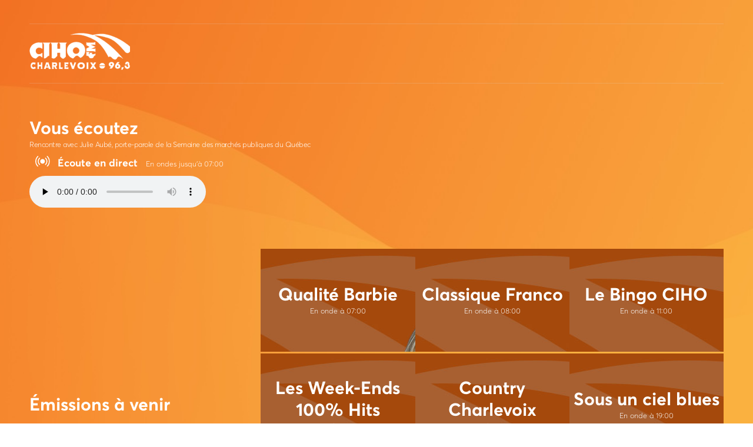

--- FILE ---
content_type: text/html; charset=UTF-8
request_url: https://cihofm.com/ecoute-en-direct/?podcast=65227
body_size: 13019
content:


<!DOCTYPE html>

<!--[if IE 8]>
<html id="ie8">
<![endif]-->
<!--[if !(IE 8) ]><!-->
<html style="height: 100%;">
<!--<![endif]-->

<head>

    <meta name='robots' content='index, follow, max-image-preview:large, max-snippet:-1, max-video-preview:-1' />

	<!-- This site is optimized with the Yoast SEO plugin v17.9 - https://yoast.com/wordpress/plugins/seo/ -->
	<title>Écoute en direct - CIHO</title>
	<link rel="canonical" href="https://cihofm.com/ecoute-en-direct/" />
	<meta property="og:locale" content="fr_CA" />
	<meta property="og:type" content="article" />
	<meta property="og:title" content="Écoute en direct - CIHO" />
	<meta property="og:url" content="https://cihofm.com/ecoute-en-direct/" />
	<meta property="og:site_name" content="CIHO" />
	<meta property="article:modified_time" content="2022-01-20T20:36:49+00:00" />
	<meta property="og:image" content="https://cihofm.com/app/uploads/2022/07/LogoNouv_CIHO-e1664183888137.jpg" />
	<meta property="og:image:width" content="1920" />
	<meta property="og:image:height" content="739" />
	<meta property="og:image:type" content="image/jpeg" />
	<meta name="twitter:card" content="summary_large_image" />
	<script type="application/ld+json" class="yoast-schema-graph">{"@context":"https://schema.org","@graph":[{"@type":"WebSite","@id":"https://cihofm.com/#website","url":"https://cihofm.com/","name":"CIHO","description":"La radio de Charlevoix","potentialAction":[{"@type":"SearchAction","target":{"@type":"EntryPoint","urlTemplate":"https://cihofm.com/?s={search_term_string}"},"query-input":"required name=search_term_string"}],"inLanguage":"fr-CA"},{"@type":"WebPage","@id":"https://cihofm.com/ecoute-en-direct/#webpage","url":"https://cihofm.com/ecoute-en-direct/","name":"\u00c9coute en direct - CIHO","isPartOf":{"@id":"https://cihofm.com/#website"},"datePublished":"2019-11-01T20:54:35+00:00","dateModified":"2022-01-20T20:36:49+00:00","breadcrumb":{"@id":"https://cihofm.com/ecoute-en-direct/#breadcrumb"},"inLanguage":"fr-CA","potentialAction":[{"@type":"ReadAction","target":["https://cihofm.com/ecoute-en-direct/"]}]},{"@type":"BreadcrumbList","@id":"https://cihofm.com/ecoute-en-direct/#breadcrumb","itemListElement":[{"@type":"ListItem","position":1,"name":"Home","item":"https://cihofm.com/"},{"@type":"ListItem","position":2,"name":"\u00c9coute en direct"}]}]}</script>
	<!-- / Yoast SEO plugin. -->


<link rel='dns-prefetch' href='//js.stripe.com' />
<script type="text/javascript">
/* <![CDATA[ */
window._wpemojiSettings = {"baseUrl":"https:\/\/s.w.org\/images\/core\/emoji\/14.0.0\/72x72\/","ext":".png","svgUrl":"https:\/\/s.w.org\/images\/core\/emoji\/14.0.0\/svg\/","svgExt":".svg","source":{"concatemoji":"https:\/\/cihofm.com\/wp\/wp-includes\/js\/wp-emoji-release.min.js?ver=6.4.7"}};
/*! This file is auto-generated */
!function(i,n){var o,s,e;function c(e){try{var t={supportTests:e,timestamp:(new Date).valueOf()};sessionStorage.setItem(o,JSON.stringify(t))}catch(e){}}function p(e,t,n){e.clearRect(0,0,e.canvas.width,e.canvas.height),e.fillText(t,0,0);var t=new Uint32Array(e.getImageData(0,0,e.canvas.width,e.canvas.height).data),r=(e.clearRect(0,0,e.canvas.width,e.canvas.height),e.fillText(n,0,0),new Uint32Array(e.getImageData(0,0,e.canvas.width,e.canvas.height).data));return t.every(function(e,t){return e===r[t]})}function u(e,t,n){switch(t){case"flag":return n(e,"\ud83c\udff3\ufe0f\u200d\u26a7\ufe0f","\ud83c\udff3\ufe0f\u200b\u26a7\ufe0f")?!1:!n(e,"\ud83c\uddfa\ud83c\uddf3","\ud83c\uddfa\u200b\ud83c\uddf3")&&!n(e,"\ud83c\udff4\udb40\udc67\udb40\udc62\udb40\udc65\udb40\udc6e\udb40\udc67\udb40\udc7f","\ud83c\udff4\u200b\udb40\udc67\u200b\udb40\udc62\u200b\udb40\udc65\u200b\udb40\udc6e\u200b\udb40\udc67\u200b\udb40\udc7f");case"emoji":return!n(e,"\ud83e\udef1\ud83c\udffb\u200d\ud83e\udef2\ud83c\udfff","\ud83e\udef1\ud83c\udffb\u200b\ud83e\udef2\ud83c\udfff")}return!1}function f(e,t,n){var r="undefined"!=typeof WorkerGlobalScope&&self instanceof WorkerGlobalScope?new OffscreenCanvas(300,150):i.createElement("canvas"),a=r.getContext("2d",{willReadFrequently:!0}),o=(a.textBaseline="top",a.font="600 32px Arial",{});return e.forEach(function(e){o[e]=t(a,e,n)}),o}function t(e){var t=i.createElement("script");t.src=e,t.defer=!0,i.head.appendChild(t)}"undefined"!=typeof Promise&&(o="wpEmojiSettingsSupports",s=["flag","emoji"],n.supports={everything:!0,everythingExceptFlag:!0},e=new Promise(function(e){i.addEventListener("DOMContentLoaded",e,{once:!0})}),new Promise(function(t){var n=function(){try{var e=JSON.parse(sessionStorage.getItem(o));if("object"==typeof e&&"number"==typeof e.timestamp&&(new Date).valueOf()<e.timestamp+604800&&"object"==typeof e.supportTests)return e.supportTests}catch(e){}return null}();if(!n){if("undefined"!=typeof Worker&&"undefined"!=typeof OffscreenCanvas&&"undefined"!=typeof URL&&URL.createObjectURL&&"undefined"!=typeof Blob)try{var e="postMessage("+f.toString()+"("+[JSON.stringify(s),u.toString(),p.toString()].join(",")+"));",r=new Blob([e],{type:"text/javascript"}),a=new Worker(URL.createObjectURL(r),{name:"wpTestEmojiSupports"});return void(a.onmessage=function(e){c(n=e.data),a.terminate(),t(n)})}catch(e){}c(n=f(s,u,p))}t(n)}).then(function(e){for(var t in e)n.supports[t]=e[t],n.supports.everything=n.supports.everything&&n.supports[t],"flag"!==t&&(n.supports.everythingExceptFlag=n.supports.everythingExceptFlag&&n.supports[t]);n.supports.everythingExceptFlag=n.supports.everythingExceptFlag&&!n.supports.flag,n.DOMReady=!1,n.readyCallback=function(){n.DOMReady=!0}}).then(function(){return e}).then(function(){var e;n.supports.everything||(n.readyCallback(),(e=n.source||{}).concatemoji?t(e.concatemoji):e.wpemoji&&e.twemoji&&(t(e.twemoji),t(e.wpemoji)))}))}((window,document),window._wpemojiSettings);
/* ]]> */
</script>

<style id='wp-emoji-styles-inline-css' type='text/css'>

	img.wp-smiley, img.emoji {
		display: inline !important;
		border: none !important;
		box-shadow: none !important;
		height: 1em !important;
		width: 1em !important;
		margin: 0 0.07em !important;
		vertical-align: -0.1em !important;
		background: none !important;
		padding: 0 !important;
	}
</style>
<link rel='stylesheet' id='wp-block-library-css' href='https://cihofm.com/wp/wp-includes/css/dist/block-library/style.min.css?ver=6.4.7' type='text/css' media='all' />
<style id='classic-theme-styles-inline-css' type='text/css'>
/*! This file is auto-generated */
.wp-block-button__link{color:#fff;background-color:#32373c;border-radius:9999px;box-shadow:none;text-decoration:none;padding:calc(.667em + 2px) calc(1.333em + 2px);font-size:1.125em}.wp-block-file__button{background:#32373c;color:#fff;text-decoration:none}
</style>
<style id='global-styles-inline-css' type='text/css'>
body{--wp--preset--color--black: #000000;--wp--preset--color--cyan-bluish-gray: #abb8c3;--wp--preset--color--white: #ffffff;--wp--preset--color--pale-pink: #f78da7;--wp--preset--color--vivid-red: #cf2e2e;--wp--preset--color--luminous-vivid-orange: #ff6900;--wp--preset--color--luminous-vivid-amber: #fcb900;--wp--preset--color--light-green-cyan: #7bdcb5;--wp--preset--color--vivid-green-cyan: #00d084;--wp--preset--color--pale-cyan-blue: #8ed1fc;--wp--preset--color--vivid-cyan-blue: #0693e3;--wp--preset--color--vivid-purple: #9b51e0;--wp--preset--gradient--vivid-cyan-blue-to-vivid-purple: linear-gradient(135deg,rgba(6,147,227,1) 0%,rgb(155,81,224) 100%);--wp--preset--gradient--light-green-cyan-to-vivid-green-cyan: linear-gradient(135deg,rgb(122,220,180) 0%,rgb(0,208,130) 100%);--wp--preset--gradient--luminous-vivid-amber-to-luminous-vivid-orange: linear-gradient(135deg,rgba(252,185,0,1) 0%,rgba(255,105,0,1) 100%);--wp--preset--gradient--luminous-vivid-orange-to-vivid-red: linear-gradient(135deg,rgba(255,105,0,1) 0%,rgb(207,46,46) 100%);--wp--preset--gradient--very-light-gray-to-cyan-bluish-gray: linear-gradient(135deg,rgb(238,238,238) 0%,rgb(169,184,195) 100%);--wp--preset--gradient--cool-to-warm-spectrum: linear-gradient(135deg,rgb(74,234,220) 0%,rgb(151,120,209) 20%,rgb(207,42,186) 40%,rgb(238,44,130) 60%,rgb(251,105,98) 80%,rgb(254,248,76) 100%);--wp--preset--gradient--blush-light-purple: linear-gradient(135deg,rgb(255,206,236) 0%,rgb(152,150,240) 100%);--wp--preset--gradient--blush-bordeaux: linear-gradient(135deg,rgb(254,205,165) 0%,rgb(254,45,45) 50%,rgb(107,0,62) 100%);--wp--preset--gradient--luminous-dusk: linear-gradient(135deg,rgb(255,203,112) 0%,rgb(199,81,192) 50%,rgb(65,88,208) 100%);--wp--preset--gradient--pale-ocean: linear-gradient(135deg,rgb(255,245,203) 0%,rgb(182,227,212) 50%,rgb(51,167,181) 100%);--wp--preset--gradient--electric-grass: linear-gradient(135deg,rgb(202,248,128) 0%,rgb(113,206,126) 100%);--wp--preset--gradient--midnight: linear-gradient(135deg,rgb(2,3,129) 0%,rgb(40,116,252) 100%);--wp--preset--font-size--small: 13px;--wp--preset--font-size--medium: 20px;--wp--preset--font-size--large: 36px;--wp--preset--font-size--x-large: 42px;--wp--preset--spacing--20: 0.44rem;--wp--preset--spacing--30: 0.67rem;--wp--preset--spacing--40: 1rem;--wp--preset--spacing--50: 1.5rem;--wp--preset--spacing--60: 2.25rem;--wp--preset--spacing--70: 3.38rem;--wp--preset--spacing--80: 5.06rem;--wp--preset--shadow--natural: 6px 6px 9px rgba(0, 0, 0, 0.2);--wp--preset--shadow--deep: 12px 12px 50px rgba(0, 0, 0, 0.4);--wp--preset--shadow--sharp: 6px 6px 0px rgba(0, 0, 0, 0.2);--wp--preset--shadow--outlined: 6px 6px 0px -3px rgba(255, 255, 255, 1), 6px 6px rgba(0, 0, 0, 1);--wp--preset--shadow--crisp: 6px 6px 0px rgba(0, 0, 0, 1);}:where(.is-layout-flex){gap: 0.5em;}:where(.is-layout-grid){gap: 0.5em;}body .is-layout-flow > .alignleft{float: left;margin-inline-start: 0;margin-inline-end: 2em;}body .is-layout-flow > .alignright{float: right;margin-inline-start: 2em;margin-inline-end: 0;}body .is-layout-flow > .aligncenter{margin-left: auto !important;margin-right: auto !important;}body .is-layout-constrained > .alignleft{float: left;margin-inline-start: 0;margin-inline-end: 2em;}body .is-layout-constrained > .alignright{float: right;margin-inline-start: 2em;margin-inline-end: 0;}body .is-layout-constrained > .aligncenter{margin-left: auto !important;margin-right: auto !important;}body .is-layout-constrained > :where(:not(.alignleft):not(.alignright):not(.alignfull)){max-width: var(--wp--style--global--content-size);margin-left: auto !important;margin-right: auto !important;}body .is-layout-constrained > .alignwide{max-width: var(--wp--style--global--wide-size);}body .is-layout-flex{display: flex;}body .is-layout-flex{flex-wrap: wrap;align-items: center;}body .is-layout-flex > *{margin: 0;}body .is-layout-grid{display: grid;}body .is-layout-grid > *{margin: 0;}:where(.wp-block-columns.is-layout-flex){gap: 2em;}:where(.wp-block-columns.is-layout-grid){gap: 2em;}:where(.wp-block-post-template.is-layout-flex){gap: 1.25em;}:where(.wp-block-post-template.is-layout-grid){gap: 1.25em;}.has-black-color{color: var(--wp--preset--color--black) !important;}.has-cyan-bluish-gray-color{color: var(--wp--preset--color--cyan-bluish-gray) !important;}.has-white-color{color: var(--wp--preset--color--white) !important;}.has-pale-pink-color{color: var(--wp--preset--color--pale-pink) !important;}.has-vivid-red-color{color: var(--wp--preset--color--vivid-red) !important;}.has-luminous-vivid-orange-color{color: var(--wp--preset--color--luminous-vivid-orange) !important;}.has-luminous-vivid-amber-color{color: var(--wp--preset--color--luminous-vivid-amber) !important;}.has-light-green-cyan-color{color: var(--wp--preset--color--light-green-cyan) !important;}.has-vivid-green-cyan-color{color: var(--wp--preset--color--vivid-green-cyan) !important;}.has-pale-cyan-blue-color{color: var(--wp--preset--color--pale-cyan-blue) !important;}.has-vivid-cyan-blue-color{color: var(--wp--preset--color--vivid-cyan-blue) !important;}.has-vivid-purple-color{color: var(--wp--preset--color--vivid-purple) !important;}.has-black-background-color{background-color: var(--wp--preset--color--black) !important;}.has-cyan-bluish-gray-background-color{background-color: var(--wp--preset--color--cyan-bluish-gray) !important;}.has-white-background-color{background-color: var(--wp--preset--color--white) !important;}.has-pale-pink-background-color{background-color: var(--wp--preset--color--pale-pink) !important;}.has-vivid-red-background-color{background-color: var(--wp--preset--color--vivid-red) !important;}.has-luminous-vivid-orange-background-color{background-color: var(--wp--preset--color--luminous-vivid-orange) !important;}.has-luminous-vivid-amber-background-color{background-color: var(--wp--preset--color--luminous-vivid-amber) !important;}.has-light-green-cyan-background-color{background-color: var(--wp--preset--color--light-green-cyan) !important;}.has-vivid-green-cyan-background-color{background-color: var(--wp--preset--color--vivid-green-cyan) !important;}.has-pale-cyan-blue-background-color{background-color: var(--wp--preset--color--pale-cyan-blue) !important;}.has-vivid-cyan-blue-background-color{background-color: var(--wp--preset--color--vivid-cyan-blue) !important;}.has-vivid-purple-background-color{background-color: var(--wp--preset--color--vivid-purple) !important;}.has-black-border-color{border-color: var(--wp--preset--color--black) !important;}.has-cyan-bluish-gray-border-color{border-color: var(--wp--preset--color--cyan-bluish-gray) !important;}.has-white-border-color{border-color: var(--wp--preset--color--white) !important;}.has-pale-pink-border-color{border-color: var(--wp--preset--color--pale-pink) !important;}.has-vivid-red-border-color{border-color: var(--wp--preset--color--vivid-red) !important;}.has-luminous-vivid-orange-border-color{border-color: var(--wp--preset--color--luminous-vivid-orange) !important;}.has-luminous-vivid-amber-border-color{border-color: var(--wp--preset--color--luminous-vivid-amber) !important;}.has-light-green-cyan-border-color{border-color: var(--wp--preset--color--light-green-cyan) !important;}.has-vivid-green-cyan-border-color{border-color: var(--wp--preset--color--vivid-green-cyan) !important;}.has-pale-cyan-blue-border-color{border-color: var(--wp--preset--color--pale-cyan-blue) !important;}.has-vivid-cyan-blue-border-color{border-color: var(--wp--preset--color--vivid-cyan-blue) !important;}.has-vivid-purple-border-color{border-color: var(--wp--preset--color--vivid-purple) !important;}.has-vivid-cyan-blue-to-vivid-purple-gradient-background{background: var(--wp--preset--gradient--vivid-cyan-blue-to-vivid-purple) !important;}.has-light-green-cyan-to-vivid-green-cyan-gradient-background{background: var(--wp--preset--gradient--light-green-cyan-to-vivid-green-cyan) !important;}.has-luminous-vivid-amber-to-luminous-vivid-orange-gradient-background{background: var(--wp--preset--gradient--luminous-vivid-amber-to-luminous-vivid-orange) !important;}.has-luminous-vivid-orange-to-vivid-red-gradient-background{background: var(--wp--preset--gradient--luminous-vivid-orange-to-vivid-red) !important;}.has-very-light-gray-to-cyan-bluish-gray-gradient-background{background: var(--wp--preset--gradient--very-light-gray-to-cyan-bluish-gray) !important;}.has-cool-to-warm-spectrum-gradient-background{background: var(--wp--preset--gradient--cool-to-warm-spectrum) !important;}.has-blush-light-purple-gradient-background{background: var(--wp--preset--gradient--blush-light-purple) !important;}.has-blush-bordeaux-gradient-background{background: var(--wp--preset--gradient--blush-bordeaux) !important;}.has-luminous-dusk-gradient-background{background: var(--wp--preset--gradient--luminous-dusk) !important;}.has-pale-ocean-gradient-background{background: var(--wp--preset--gradient--pale-ocean) !important;}.has-electric-grass-gradient-background{background: var(--wp--preset--gradient--electric-grass) !important;}.has-midnight-gradient-background{background: var(--wp--preset--gradient--midnight) !important;}.has-small-font-size{font-size: var(--wp--preset--font-size--small) !important;}.has-medium-font-size{font-size: var(--wp--preset--font-size--medium) !important;}.has-large-font-size{font-size: var(--wp--preset--font-size--large) !important;}.has-x-large-font-size{font-size: var(--wp--preset--font-size--x-large) !important;}
.wp-block-navigation a:where(:not(.wp-element-button)){color: inherit;}
:where(.wp-block-post-template.is-layout-flex){gap: 1.25em;}:where(.wp-block-post-template.is-layout-grid){gap: 1.25em;}
:where(.wp-block-columns.is-layout-flex){gap: 2em;}:where(.wp-block-columns.is-layout-grid){gap: 2em;}
.wp-block-pullquote{font-size: 1.5em;line-height: 1.6;}
</style>
<link rel='stylesheet' id='contact-form-7-css' href='https://cihofm.com/app/plugins/contact-form-7/includes/css/styles.css?ver=5.9.6' type='text/css' media='all' />
<link rel='stylesheet' id='bootstrap-grid-css' href='https://cihofm.com/app/themes/oasis/assets/css/bootstrap-grid.css?ver=6.4.7' type='text/css' media='all' />
<link rel='stylesheet' id='css-css' href='https://cihofm.com/app/themes/oasis/assets/css/app.css?ver=6.4.7' type='text/css' media='all' />
<link rel='stylesheet' id='slickcss-css' href='https://cihofm.com/app/themes/oasis/assets/plugins/slick-carousel/slick/slick.css?ver=6.4.7' type='text/css' media='all' />
<link rel='stylesheet' id='slick-themecss-css' href='https://cihofm.com/app/themes/oasis/assets/plugins/slick-carousel/slick/slick-theme.css?ver=6.4.7' type='text/css' media='all' />
<link rel='stylesheet' id='mediaelementjs-styles-css' href='https://cihofm.com/app/plugins/media-element-html5-video-and-audio-player/mediaelement/v4/mediaelementplayer.min.css?ver=6.4.7' type='text/css' media='all' />
<link rel='stylesheet' id='mediaelementjs-styles-legacy-css' href='https://cihofm.com/app/plugins/media-element-html5-video-and-audio-player/mediaelement/v4/mediaelementplayer-legacy.min.css?ver=6.4.7' type='text/css' media='all' />
<script type="text/javascript" id="cookie-law-info-js-extra">
/* <![CDATA[ */
var _ckyConfig = {"_ipData":[],"_assetsURL":"https:\/\/cihofm.com\/app\/plugins\/cookie-law-info\/lite\/frontend\/images\/","_publicURL":"https:\/\/cihofm.com\/wp","_expiry":"365","_categories":[{"name":"N\u00e9cessaire","slug":"necessary","isNecessary":true,"ccpaDoNotSell":true,"cookies":[],"active":true,"defaultConsent":{"gdpr":true,"ccpa":true}},{"name":"Fonctionnelle","slug":"functional","isNecessary":false,"ccpaDoNotSell":true,"cookies":[],"active":true,"defaultConsent":{"gdpr":false,"ccpa":false}},{"name":"Analytique","slug":"analytics","isNecessary":false,"ccpaDoNotSell":true,"cookies":[],"active":true,"defaultConsent":{"gdpr":false,"ccpa":false}},{"name":"Performance","slug":"performance","isNecessary":false,"ccpaDoNotSell":true,"cookies":[],"active":true,"defaultConsent":{"gdpr":false,"ccpa":false}},{"name":"Publicit\u00e9","slug":"advertisement","isNecessary":false,"ccpaDoNotSell":true,"cookies":[],"active":true,"defaultConsent":{"gdpr":false,"ccpa":false}}],"_activeLaw":"gdpr","_rootDomain":"","_block":"1","_showBanner":"1","_bannerConfig":{"settings":{"type":"box","preferenceCenterType":"popup","position":"bottom-left","applicableLaw":"gdpr"},"behaviours":{"reloadBannerOnAccept":false,"loadAnalyticsByDefault":false,"animations":{"onLoad":"animate","onHide":"sticky"}},"config":{"revisitConsent":{"status":true,"tag":"revisit-consent","position":"bottom-left","meta":{"url":"#"},"styles":{"background-color":"#F26F22"},"elements":{"title":{"type":"text","tag":"revisit-consent-title","status":true,"styles":{"color":"#0056a7"}}}},"preferenceCenter":{"toggle":{"status":true,"tag":"detail-category-toggle","type":"toggle","states":{"active":{"styles":{"background-color":"#1863DC"}},"inactive":{"styles":{"background-color":"#D0D5D2"}}}}},"categoryPreview":{"status":false,"toggle":{"status":true,"tag":"detail-category-preview-toggle","type":"toggle","states":{"active":{"styles":{"background-color":"#1863DC"}},"inactive":{"styles":{"background-color":"#D0D5D2"}}}}},"videoPlaceholder":{"status":true,"styles":{"background-color":"#000000","border-color":"#000000","color":"#ffffff"}},"readMore":{"status":false,"tag":"readmore-button","type":"link","meta":{"noFollow":true,"newTab":true},"styles":{"color":"#F26F22","background-color":"transparent","border-color":"transparent"}},"auditTable":{"status":false},"optOption":{"status":true,"toggle":{"status":true,"tag":"optout-option-toggle","type":"toggle","states":{"active":{"styles":{"background-color":"#1863dc"}},"inactive":{"styles":{"background-color":"#FFFFFF"}}}}}}},"_version":"3.2.4","_logConsent":"1","_tags":[{"tag":"accept-button","styles":{"color":"#FFFFFF","background-color":"#F26F22","border-color":"#F26F22"}},{"tag":"reject-button","styles":{"color":"#F26F22","background-color":"transparent","border-color":"#F26F22"}},{"tag":"settings-button","styles":{"color":"#F26F22","background-color":"transparent","border-color":"#F26F22"}},{"tag":"readmore-button","styles":{"color":"#F26F22","background-color":"transparent","border-color":"transparent"}},{"tag":"donotsell-button","styles":{"color":"#1863DC","background-color":"transparent","border-color":"transparent"}},{"tag":"accept-button","styles":{"color":"#FFFFFF","background-color":"#F26F22","border-color":"#F26F22"}},{"tag":"revisit-consent","styles":{"background-color":"#F26F22"}}],"_shortCodes":[{"key":"cky_readmore","content":"<a href=\"#\" class=\"cky-policy\" aria-label=\"Politique relative aux cookies\" target=\"_blank\" rel=\"noopener\" data-cky-tag=\"readmore-button\">Politique relative aux cookies<\/a>","tag":"readmore-button","status":false,"attributes":{"rel":"nofollow","target":"_blank"}},{"key":"cky_show_desc","content":"<button class=\"cky-show-desc-btn\" data-cky-tag=\"show-desc-button\" aria-label=\"Afficher plus\">Afficher plus<\/button>","tag":"show-desc-button","status":true,"attributes":[]},{"key":"cky_hide_desc","content":"<button class=\"cky-show-desc-btn\" data-cky-tag=\"hide-desc-button\" aria-label=\"Afficher moins\">Afficher moins<\/button>","tag":"hide-desc-button","status":true,"attributes":[]},{"key":"cky_category_toggle_label","content":"[cky_{{status}}_category_label] [cky_preference_{{category_slug}}_title]","tag":"","status":true,"attributes":[]},{"key":"cky_enable_category_label","content":"Activer","tag":"","status":true,"attributes":[]},{"key":"cky_disable_category_label","content":"D\u00e9sactiver","tag":"","status":true,"attributes":[]},{"key":"cky_video_placeholder","content":"<div class=\"video-placeholder-normal\" data-cky-tag=\"video-placeholder\" id=\"[UNIQUEID]\"><p class=\"video-placeholder-text-normal\" data-cky-tag=\"placeholder-title\">Veuillez accepter le consentement des cookies<\/p><\/div>","tag":"","status":true,"attributes":[]},{"key":"cky_enable_optout_label","content":"Activer","tag":"","status":true,"attributes":[]},{"key":"cky_disable_optout_label","content":"D\u00e9sactiver","tag":"","status":true,"attributes":[]},{"key":"cky_optout_toggle_label","content":"[cky_{{status}}_optout_label] [cky_optout_option_title]","tag":"","status":true,"attributes":[]},{"key":"cky_optout_option_title","content":"Ne pas vendre ou partager mes informations personnelles","tag":"","status":true,"attributes":[]},{"key":"cky_optout_close_label","content":"Fermer","tag":"","status":true,"attributes":[]}],"_rtl":"","_providersToBlock":[]};
var _ckyStyles = {"css":".cky-overlay{background: #000000; opacity: 0.4; position: fixed; top: 0; left: 0; width: 100%; height: 100%; z-index: 99999999;}.cky-hide{display: none;}.cky-btn-revisit-wrapper{display: flex; align-items: center; justify-content: center; background: #0056a7; width: 45px; height: 45px; border-radius: 50%; position: fixed; z-index: 999999; cursor: pointer;}.cky-revisit-bottom-left{bottom: 15px; left: 15px;}.cky-revisit-bottom-right{bottom: 15px; right: 15px;}.cky-btn-revisit-wrapper .cky-btn-revisit{display: flex; align-items: center; justify-content: center; background: none; border: none; cursor: pointer; position: relative; margin: 0; padding: 0;}.cky-btn-revisit-wrapper .cky-btn-revisit img{max-width: fit-content; margin: 0; height: 30px; width: 30px;}.cky-revisit-bottom-left:hover::before{content: attr(data-tooltip); position: absolute; background: #4e4b66; color: #ffffff; left: calc(100% + 7px); font-size: 12px; line-height: 16px; width: max-content; padding: 4px 8px; border-radius: 4px;}.cky-revisit-bottom-left:hover::after{position: absolute; content: \"\"; border: 5px solid transparent; left: calc(100% + 2px); border-left-width: 0; border-right-color: #4e4b66;}.cky-revisit-bottom-right:hover::before{content: attr(data-tooltip); position: absolute; background: #4e4b66; color: #ffffff; right: calc(100% + 7px); font-size: 12px; line-height: 16px; width: max-content; padding: 4px 8px; border-radius: 4px;}.cky-revisit-bottom-right:hover::after{position: absolute; content: \"\"; border: 5px solid transparent; right: calc(100% + 2px); border-right-width: 0; border-left-color: #4e4b66;}.cky-revisit-hide{display: none;}.cky-consent-container{position: fixed; width: 440px; box-sizing: border-box; z-index: 9999999; border-radius: 6px;}.cky-consent-container .cky-consent-bar{background: #ffffff; border: 1px solid; padding: 20px 26px; box-shadow: 0 -1px 10px 0 #acabab4d; border-radius: 6px;}.cky-box-bottom-left{bottom: 40px; left: 40px;}.cky-box-bottom-right{bottom: 40px; right: 40px;}.cky-box-top-left{top: 40px; left: 40px;}.cky-box-top-right{top: 40px; right: 40px;}.cky-custom-brand-logo-wrapper .cky-custom-brand-logo{width: 100px; height: auto; margin: 0 0 12px 0;}.cky-notice .cky-title{color: #212121; font-weight: 700; font-size: 18px; line-height: 24px; margin: 0 0 12px 0;}.cky-notice-des *,.cky-preference-content-wrapper *,.cky-accordion-header-des *,.cky-gpc-wrapper .cky-gpc-desc *{font-size: 14px;}.cky-notice-des{color: #212121; font-size: 14px; line-height: 24px; font-weight: 400;}.cky-notice-des img{height: 25px; width: 25px;}.cky-consent-bar .cky-notice-des p,.cky-gpc-wrapper .cky-gpc-desc p,.cky-preference-body-wrapper .cky-preference-content-wrapper p,.cky-accordion-header-wrapper .cky-accordion-header-des p,.cky-cookie-des-table li div:last-child p{color: inherit; margin-top: 0; overflow-wrap: break-word;}.cky-notice-des P:last-child,.cky-preference-content-wrapper p:last-child,.cky-cookie-des-table li div:last-child p:last-child,.cky-gpc-wrapper .cky-gpc-desc p:last-child{margin-bottom: 0;}.cky-notice-des a.cky-policy,.cky-notice-des button.cky-policy{font-size: 14px; color: #1863dc; white-space: nowrap; cursor: pointer; background: transparent; border: 1px solid; text-decoration: underline;}.cky-notice-des button.cky-policy{padding: 0;}.cky-notice-des a.cky-policy:focus-visible,.cky-notice-des button.cky-policy:focus-visible,.cky-preference-content-wrapper .cky-show-desc-btn:focus-visible,.cky-accordion-header .cky-accordion-btn:focus-visible,.cky-preference-header .cky-btn-close:focus-visible,.cky-switch input[type=\"checkbox\"]:focus-visible,.cky-footer-wrapper a:focus-visible,.cky-btn:focus-visible{outline: 2px solid #1863dc; outline-offset: 2px;}.cky-btn:focus:not(:focus-visible),.cky-accordion-header .cky-accordion-btn:focus:not(:focus-visible),.cky-preference-content-wrapper .cky-show-desc-btn:focus:not(:focus-visible),.cky-btn-revisit-wrapper .cky-btn-revisit:focus:not(:focus-visible),.cky-preference-header .cky-btn-close:focus:not(:focus-visible),.cky-consent-bar .cky-banner-btn-close:focus:not(:focus-visible){outline: 0;}button.cky-show-desc-btn:not(:hover):not(:active){color: #1863dc; background: transparent;}button.cky-accordion-btn:not(:hover):not(:active),button.cky-banner-btn-close:not(:hover):not(:active),button.cky-btn-revisit:not(:hover):not(:active),button.cky-btn-close:not(:hover):not(:active){background: transparent;}.cky-consent-bar button:hover,.cky-modal.cky-modal-open button:hover,.cky-consent-bar button:focus,.cky-modal.cky-modal-open button:focus{text-decoration: none;}.cky-notice-btn-wrapper{display: flex; justify-content: flex-start; align-items: center; flex-wrap: wrap; margin-top: 16px;}.cky-notice-btn-wrapper .cky-btn{text-shadow: none; box-shadow: none;}.cky-btn{flex: auto; max-width: 100%; font-size: 14px; font-family: inherit; line-height: 24px; padding: 8px; font-weight: 500; margin: 0 8px 0 0; border-radius: 2px; cursor: pointer; text-align: center; text-transform: none; min-height: 0;}.cky-btn:hover{opacity: 0.8;}.cky-btn-customize{color: #1863dc; background: transparent; border: 2px solid #1863dc;}.cky-btn-reject{color: #1863dc; background: transparent; border: 2px solid #1863dc;}.cky-btn-accept{background: #1863dc; color: #ffffff; border: 2px solid #1863dc;}.cky-btn:last-child{margin-right: 0;}@media (max-width: 576px){.cky-box-bottom-left{bottom: 0; left: 0;}.cky-box-bottom-right{bottom: 0; right: 0;}.cky-box-top-left{top: 0; left: 0;}.cky-box-top-right{top: 0; right: 0;}}@media (max-width: 440px){.cky-box-bottom-left, .cky-box-bottom-right, .cky-box-top-left, .cky-box-top-right{width: 100%; max-width: 100%;}.cky-consent-container .cky-consent-bar{padding: 20px 0;}.cky-custom-brand-logo-wrapper, .cky-notice .cky-title, .cky-notice-des, .cky-notice-btn-wrapper{padding: 0 24px;}.cky-notice-des{max-height: 40vh; overflow-y: scroll;}.cky-notice-btn-wrapper{flex-direction: column; margin-top: 0;}.cky-btn{width: 100%; margin: 10px 0 0 0;}.cky-notice-btn-wrapper .cky-btn-customize{order: 2;}.cky-notice-btn-wrapper .cky-btn-reject{order: 3;}.cky-notice-btn-wrapper .cky-btn-accept{order: 1; margin-top: 16px;}}@media (max-width: 352px){.cky-notice .cky-title{font-size: 16px;}.cky-notice-des *{font-size: 12px;}.cky-notice-des, .cky-btn{font-size: 12px;}}.cky-modal.cky-modal-open{display: flex; visibility: visible; -webkit-transform: translate(-50%, -50%); -moz-transform: translate(-50%, -50%); -ms-transform: translate(-50%, -50%); -o-transform: translate(-50%, -50%); transform: translate(-50%, -50%); top: 50%; left: 50%; transition: all 1s ease;}.cky-modal{box-shadow: 0 32px 68px rgba(0, 0, 0, 0.3); margin: 0 auto; position: fixed; max-width: 100%; background: #ffffff; top: 50%; box-sizing: border-box; border-radius: 6px; z-index: 999999999; color: #212121; -webkit-transform: translate(-50%, 100%); -moz-transform: translate(-50%, 100%); -ms-transform: translate(-50%, 100%); -o-transform: translate(-50%, 100%); transform: translate(-50%, 100%); visibility: hidden; transition: all 0s ease;}.cky-preference-center{max-height: 79vh; overflow: hidden; width: 845px; overflow: hidden; flex: 1 1 0; display: flex; flex-direction: column; border-radius: 6px;}.cky-preference-header{display: flex; align-items: center; justify-content: space-between; padding: 22px 24px; border-bottom: 1px solid;}.cky-preference-header .cky-preference-title{font-size: 18px; font-weight: 700; line-height: 24px;}.cky-preference-header .cky-btn-close{margin: 0; cursor: pointer; vertical-align: middle; padding: 0; background: none; border: none; width: auto; height: auto; min-height: 0; line-height: 0; text-shadow: none; box-shadow: none;}.cky-preference-header .cky-btn-close img{margin: 0; height: 10px; width: 10px;}.cky-preference-body-wrapper{padding: 0 24px; flex: 1; overflow: auto; box-sizing: border-box;}.cky-preference-content-wrapper,.cky-gpc-wrapper .cky-gpc-desc{font-size: 14px; line-height: 24px; font-weight: 400; padding: 12px 0;}.cky-preference-content-wrapper{border-bottom: 1px solid;}.cky-preference-content-wrapper img{height: 25px; width: 25px;}.cky-preference-content-wrapper .cky-show-desc-btn{font-size: 14px; font-family: inherit; color: #1863dc; text-decoration: none; line-height: 24px; padding: 0; margin: 0; white-space: nowrap; cursor: pointer; background: transparent; border-color: transparent; text-transform: none; min-height: 0; text-shadow: none; box-shadow: none;}.cky-accordion-wrapper{margin-bottom: 10px;}.cky-accordion{border-bottom: 1px solid;}.cky-accordion:last-child{border-bottom: none;}.cky-accordion .cky-accordion-item{display: flex; margin-top: 10px;}.cky-accordion .cky-accordion-body{display: none;}.cky-accordion.cky-accordion-active .cky-accordion-body{display: block; padding: 0 22px; margin-bottom: 16px;}.cky-accordion-header-wrapper{cursor: pointer; width: 100%;}.cky-accordion-item .cky-accordion-header{display: flex; justify-content: space-between; align-items: center;}.cky-accordion-header .cky-accordion-btn{font-size: 16px; font-family: inherit; color: #212121; line-height: 24px; background: none; border: none; font-weight: 700; padding: 0; margin: 0; cursor: pointer; text-transform: none; min-height: 0; text-shadow: none; box-shadow: none;}.cky-accordion-header .cky-always-active{color: #008000; font-weight: 600; line-height: 24px; font-size: 14px;}.cky-accordion-header-des{font-size: 14px; line-height: 24px; margin: 10px 0 16px 0;}.cky-accordion-chevron{margin-right: 22px; position: relative; cursor: pointer;}.cky-accordion-chevron-hide{display: none;}.cky-accordion .cky-accordion-chevron i::before{content: \"\"; position: absolute; border-right: 1.4px solid; border-bottom: 1.4px solid; border-color: inherit; height: 6px; width: 6px; -webkit-transform: rotate(-45deg); -moz-transform: rotate(-45deg); -ms-transform: rotate(-45deg); -o-transform: rotate(-45deg); transform: rotate(-45deg); transition: all 0.2s ease-in-out; top: 8px;}.cky-accordion.cky-accordion-active .cky-accordion-chevron i::before{-webkit-transform: rotate(45deg); -moz-transform: rotate(45deg); -ms-transform: rotate(45deg); -o-transform: rotate(45deg); transform: rotate(45deg);}.cky-audit-table{background: #f4f4f4; border-radius: 6px;}.cky-audit-table .cky-empty-cookies-text{color: inherit; font-size: 12px; line-height: 24px; margin: 0; padding: 10px;}.cky-audit-table .cky-cookie-des-table{font-size: 12px; line-height: 24px; font-weight: normal; padding: 15px 10px; border-bottom: 1px solid; border-bottom-color: inherit; margin: 0;}.cky-audit-table .cky-cookie-des-table:last-child{border-bottom: none;}.cky-audit-table .cky-cookie-des-table li{list-style-type: none; display: flex; padding: 3px 0;}.cky-audit-table .cky-cookie-des-table li:first-child{padding-top: 0;}.cky-cookie-des-table li div:first-child{width: 100px; font-weight: 600; word-break: break-word; word-wrap: break-word;}.cky-cookie-des-table li div:last-child{flex: 1; word-break: break-word; word-wrap: break-word; margin-left: 8px;}.cky-footer-shadow{display: block; width: 100%; height: 40px; background: linear-gradient(180deg, rgba(255, 255, 255, 0) 0%, #ffffff 100%); position: absolute; bottom: calc(100% - 1px);}.cky-footer-wrapper{position: relative;}.cky-prefrence-btn-wrapper{display: flex; flex-wrap: wrap; align-items: center; justify-content: center; padding: 22px 24px; border-top: 1px solid;}.cky-prefrence-btn-wrapper .cky-btn{flex: auto; max-width: 100%; text-shadow: none; box-shadow: none;}.cky-btn-preferences{color: #1863dc; background: transparent; border: 2px solid #1863dc;}.cky-preference-header,.cky-preference-body-wrapper,.cky-preference-content-wrapper,.cky-accordion-wrapper,.cky-accordion,.cky-accordion-wrapper,.cky-footer-wrapper,.cky-prefrence-btn-wrapper{border-color: inherit;}@media (max-width: 845px){.cky-modal{max-width: calc(100% - 16px);}}@media (max-width: 576px){.cky-modal{max-width: 100%;}.cky-preference-center{max-height: 100vh;}.cky-prefrence-btn-wrapper{flex-direction: column;}.cky-accordion.cky-accordion-active .cky-accordion-body{padding-right: 0;}.cky-prefrence-btn-wrapper .cky-btn{width: 100%; margin: 10px 0 0 0;}.cky-prefrence-btn-wrapper .cky-btn-reject{order: 3;}.cky-prefrence-btn-wrapper .cky-btn-accept{order: 1; margin-top: 0;}.cky-prefrence-btn-wrapper .cky-btn-preferences{order: 2;}}@media (max-width: 425px){.cky-accordion-chevron{margin-right: 15px;}.cky-notice-btn-wrapper{margin-top: 0;}.cky-accordion.cky-accordion-active .cky-accordion-body{padding: 0 15px;}}@media (max-width: 352px){.cky-preference-header .cky-preference-title{font-size: 16px;}.cky-preference-header{padding: 16px 24px;}.cky-preference-content-wrapper *, .cky-accordion-header-des *{font-size: 12px;}.cky-preference-content-wrapper, .cky-preference-content-wrapper .cky-show-more, .cky-accordion-header .cky-always-active, .cky-accordion-header-des, .cky-preference-content-wrapper .cky-show-desc-btn, .cky-notice-des a.cky-policy{font-size: 12px;}.cky-accordion-header .cky-accordion-btn{font-size: 14px;}}.cky-switch{display: flex;}.cky-switch input[type=\"checkbox\"]{position: relative; width: 44px; height: 24px; margin: 0; background: #d0d5d2; -webkit-appearance: none; border-radius: 50px; cursor: pointer; outline: 0; border: none; top: 0;}.cky-switch input[type=\"checkbox\"]:checked{background: #1863dc;}.cky-switch input[type=\"checkbox\"]:before{position: absolute; content: \"\"; height: 20px; width: 20px; left: 2px; bottom: 2px; border-radius: 50%; background-color: white; -webkit-transition: 0.4s; transition: 0.4s; margin: 0;}.cky-switch input[type=\"checkbox\"]:after{display: none;}.cky-switch input[type=\"checkbox\"]:checked:before{-webkit-transform: translateX(20px); -ms-transform: translateX(20px); transform: translateX(20px);}@media (max-width: 425px){.cky-switch input[type=\"checkbox\"]{width: 38px; height: 21px;}.cky-switch input[type=\"checkbox\"]:before{height: 17px; width: 17px;}.cky-switch input[type=\"checkbox\"]:checked:before{-webkit-transform: translateX(17px); -ms-transform: translateX(17px); transform: translateX(17px);}}.cky-consent-bar .cky-banner-btn-close{position: absolute; right: 9px; top: 5px; background: none; border: none; cursor: pointer; padding: 0; margin: 0; min-height: 0; line-height: 0; height: auto; width: auto; text-shadow: none; box-shadow: none;}.cky-consent-bar .cky-banner-btn-close img{height: 9px; width: 9px; margin: 0;}.cky-notice-group{font-size: 14px; line-height: 24px; font-weight: 400; color: #212121;}.cky-notice-btn-wrapper .cky-btn-do-not-sell{font-size: 14px; line-height: 24px; padding: 6px 0; margin: 0; font-weight: 500; background: none; border-radius: 2px; border: none; cursor: pointer; text-align: left; color: #1863dc; background: transparent; border-color: transparent; box-shadow: none; text-shadow: none;}.cky-consent-bar .cky-banner-btn-close:focus-visible,.cky-notice-btn-wrapper .cky-btn-do-not-sell:focus-visible,.cky-opt-out-btn-wrapper .cky-btn:focus-visible,.cky-opt-out-checkbox-wrapper input[type=\"checkbox\"].cky-opt-out-checkbox:focus-visible{outline: 2px solid #1863dc; outline-offset: 2px;}@media (max-width: 440px){.cky-consent-container{width: 100%;}}@media (max-width: 352px){.cky-notice-des a.cky-policy, .cky-notice-btn-wrapper .cky-btn-do-not-sell{font-size: 12px;}}.cky-opt-out-wrapper{padding: 12px 0;}.cky-opt-out-wrapper .cky-opt-out-checkbox-wrapper{display: flex; align-items: center;}.cky-opt-out-checkbox-wrapper .cky-opt-out-checkbox-label{font-size: 16px; font-weight: 700; line-height: 24px; margin: 0 0 0 12px; cursor: pointer;}.cky-opt-out-checkbox-wrapper input[type=\"checkbox\"].cky-opt-out-checkbox{background-color: #ffffff; border: 1px solid black; width: 20px; height: 18.5px; margin: 0; -webkit-appearance: none; position: relative; display: flex; align-items: center; justify-content: center; border-radius: 2px; cursor: pointer;}.cky-opt-out-checkbox-wrapper input[type=\"checkbox\"].cky-opt-out-checkbox:checked{background-color: #1863dc; border: none;}.cky-opt-out-checkbox-wrapper input[type=\"checkbox\"].cky-opt-out-checkbox:checked::after{left: 6px; bottom: 4px; width: 7px; height: 13px; border: solid #ffffff; border-width: 0 3px 3px 0; border-radius: 2px; -webkit-transform: rotate(45deg); -ms-transform: rotate(45deg); transform: rotate(45deg); content: \"\"; position: absolute; box-sizing: border-box;}.cky-opt-out-checkbox-wrapper.cky-disabled .cky-opt-out-checkbox-label,.cky-opt-out-checkbox-wrapper.cky-disabled input[type=\"checkbox\"].cky-opt-out-checkbox{cursor: no-drop;}.cky-gpc-wrapper{margin: 0 0 0 32px;}.cky-footer-wrapper .cky-opt-out-btn-wrapper{display: flex; flex-wrap: wrap; align-items: center; justify-content: center; padding: 22px 24px;}.cky-opt-out-btn-wrapper .cky-btn{flex: auto; max-width: 100%; text-shadow: none; box-shadow: none;}.cky-opt-out-btn-wrapper .cky-btn-cancel{border: 1px solid #dedfe0; background: transparent; color: #858585;}.cky-opt-out-btn-wrapper .cky-btn-confirm{background: #1863dc; color: #ffffff; border: 1px solid #1863dc;}@media (max-width: 352px){.cky-opt-out-checkbox-wrapper .cky-opt-out-checkbox-label{font-size: 14px;}.cky-gpc-wrapper .cky-gpc-desc, .cky-gpc-wrapper .cky-gpc-desc *{font-size: 12px;}.cky-opt-out-checkbox-wrapper input[type=\"checkbox\"].cky-opt-out-checkbox{width: 16px; height: 16px;}.cky-opt-out-checkbox-wrapper input[type=\"checkbox\"].cky-opt-out-checkbox:checked::after{left: 5px; bottom: 4px; width: 3px; height: 9px;}.cky-gpc-wrapper{margin: 0 0 0 28px;}}.video-placeholder-youtube{background-size: 100% 100%; background-position: center; background-repeat: no-repeat; background-color: #b2b0b059; position: relative; display: flex; align-items: center; justify-content: center; max-width: 100%;}.video-placeholder-text-youtube{text-align: center; align-items: center; padding: 10px 16px; background-color: #000000cc; color: #ffffff; border: 1px solid; border-radius: 2px; cursor: pointer;}.video-placeholder-normal{background-image: url(\"\/wp-content\/plugins\/cookie-law-info\/lite\/frontend\/images\/placeholder.svg\"); background-size: 80px; background-position: center; background-repeat: no-repeat; background-color: #b2b0b059; position: relative; display: flex; align-items: flex-end; justify-content: center; max-width: 100%;}.video-placeholder-text-normal{align-items: center; padding: 10px 16px; text-align: center; border: 1px solid; border-radius: 2px; cursor: pointer;}.cky-rtl{direction: rtl; text-align: right;}.cky-rtl .cky-banner-btn-close{left: 9px; right: auto;}.cky-rtl .cky-notice-btn-wrapper .cky-btn:last-child{margin-right: 8px;}.cky-rtl .cky-notice-btn-wrapper .cky-btn:first-child{margin-right: 0;}.cky-rtl .cky-notice-btn-wrapper{margin-left: 0; margin-right: 15px;}.cky-rtl .cky-prefrence-btn-wrapper .cky-btn{margin-right: 8px;}.cky-rtl .cky-prefrence-btn-wrapper .cky-btn:first-child{margin-right: 0;}.cky-rtl .cky-accordion .cky-accordion-chevron i::before{border: none; border-left: 1.4px solid; border-top: 1.4px solid; left: 12px;}.cky-rtl .cky-accordion.cky-accordion-active .cky-accordion-chevron i::before{-webkit-transform: rotate(-135deg); -moz-transform: rotate(-135deg); -ms-transform: rotate(-135deg); -o-transform: rotate(-135deg); transform: rotate(-135deg);}@media (max-width: 768px){.cky-rtl .cky-notice-btn-wrapper{margin-right: 0;}}@media (max-width: 576px){.cky-rtl .cky-notice-btn-wrapper .cky-btn:last-child{margin-right: 0;}.cky-rtl .cky-prefrence-btn-wrapper .cky-btn{margin-right: 0;}.cky-rtl .cky-accordion.cky-accordion-active .cky-accordion-body{padding: 0 22px 0 0;}}@media (max-width: 425px){.cky-rtl .cky-accordion.cky-accordion-active .cky-accordion-body{padding: 0 15px 0 0;}}.cky-rtl .cky-opt-out-btn-wrapper .cky-btn{margin-right: 12px;}.cky-rtl .cky-opt-out-btn-wrapper .cky-btn:first-child{margin-right: 0;}.cky-rtl .cky-opt-out-checkbox-wrapper .cky-opt-out-checkbox-label{margin: 0 12px 0 0;}"};
/* ]]> */
</script>
<script type="text/javascript" src="https://cihofm.com/app/plugins/cookie-law-info/lite/frontend/js/script.min.js?ver=3.2.4" id="cookie-law-info-js"></script>
<script type="text/javascript" src="https://cihofm.com/app/themes/oasis/assets/js/jquery.min.js?ver=6.4.7" id="jquery-min-js"></script>
<script type="text/javascript" src="https://cihofm.com/app/themes/oasis/assets/plugins/slick-carousel/slick/slick.min.js?ver=6.4.7" id="slickjs-js"></script>
<script type="text/javascript" src="https://js.stripe.com/v3/?ver=6.4.7" id="stripe-js"></script>
<script type="text/javascript" src="https://cihofm.com/app/themes/oasis/assets/js/app.min.js?ver=6.4.7" id="js-js"></script>
<script type="text/javascript" src="https://cihofm.com/app/plugins/media-element-html5-video-and-audio-player/mediaelement/v4/mediaelement-and-player.min.js?ver=4.2.8" id="mediaelementjs-scripts-js"></script>
<link rel="https://api.w.org/" href="https://cihofm.com/wp-json/" /><link rel="alternate" type="application/json" href="https://cihofm.com/wp-json/wp/v2/pages/231" /><link rel='shortlink' href='https://cihofm.com/?p=231' />
<link rel="alternate" type="application/json+oembed" href="https://cihofm.com/wp-json/oembed/1.0/embed?url=https%3A%2F%2Fcihofm.com%2Fecoute-en-direct%2F" />
<link rel="alternate" type="text/xml+oembed" href="https://cihofm.com/wp-json/oembed/1.0/embed?url=https%3A%2F%2Fcihofm.com%2Fecoute-en-direct%2F&#038;format=xml" />
<style id="cky-style-inline">[data-cky-tag]{visibility:hidden;}</style>    <script type="text/javascript">
    var template_url = 'https://cihofm.com/app/themes/oasis';

    </script>
    <script type="text/javascript">
    var ajaxurl = 'https://cihofm.com/wp/wp-admin/admin-ajax.php';

    </script>
<link rel="icon" href="https://cihofm.com/app/uploads/2019/09/cropped-FAV_Icon-32x32.png" sizes="32x32" />
<link rel="icon" href="https://cihofm.com/app/uploads/2019/09/cropped-FAV_Icon-192x192.png" sizes="192x192" />
<link rel="apple-touch-icon" href="https://cihofm.com/app/uploads/2019/09/cropped-FAV_Icon-180x180.png" />
<meta name="msapplication-TileImage" content="https://cihofm.com/app/uploads/2019/09/cropped-FAV_Icon-270x270.png" />

    <script>
    window.onload = function() {
        window.lecteurAudio = document.getElementById("live-audio");
        (function(r, a, d, i, o) {
            r['RadioAnalytics'] = i;
            r[i] = r[i] || function() {
                (r[i].options = r[i].options || []).push(arguments);
            };
            o = a.createElement("script");
            o.async = 1;
            o.src = d;
            var n = a.getElementsByTagName("script")[0];
            n.parentNode.insertBefore(o, n);
        })(window, document, "https://www.statsradio.com/js/RadioAnalytics.js?ts=" + new Date().getTime(),
            "ra");
        ra("CIHO-FM", {
            audio: {
                id: "live-audio",
                instanceName: "lecteurAudio",
            }
        });

        var TrackerExterne = function(idLecteur) {
            var lecteur = document.getElementById(idLecteur);
            this.isPlaying = function() {
                return lecteur.paused !== true;
            };
            this.onPlay = function(callback) {
                lecteur.onplay = callback;
            };
            this.onStopped = function(callback) {
                lecteur.onpause = callback;
            };
        };

        tracker: new TrackerExterne("live-audio");
    }

    </script>

</head>

<body style="height: 100%;">
    
    <div class="live"
         style="background-image: url('https://cihofm.com/app/uploads/2019/11/live_background.jpg');"
         ;>
        <div class="wrapper">
            <div class="live__header">
                <h1>
                    <img src="https://cihofm.com/app/uploads/2019/09/logo_white-e1685043908874.png"
                         alt="CIHO FM la radio de Charlevoix">
                </h1>
                
                            </div>
            <div class="live__content">
                <div class="col-12 live__content__player">

                    <!-- IF PODCAST FILE IS NOT SET -->
                                        <!-- / IF PODCAST FILE IS NOT SET -->

                                        <div class="live__content__player__listening">
                                                    <h3 class="live__content__player__title">
                                Vous écoutez                            </h3>
                        
                                                    <h4 class="h4">Rencontre avec Julie Aubé, porte-parole de la Semaine des marchés publiques du Québec</h4>
                        
                        <!--GET LIVE SHOW-->
                                                                            <span class="icon-broadcast"></span>
                            <h4 id="liveShow"
                                class="live__content__player__title">
                                <strong>Écoute en direct</strong>  En ondes jusqu'à 07:00                             </h4>
                        
                        <audio id="live-audio"
                               autoplay="true"
                               controls="control"
                               preload="none"
                               src="https://cihofm.com/app/uploads/2024/08/CIHO-2024-08-01-08-14-38-2024-08-01-08-24-13-.mp3"
                                                                                             >
                        </audio>
                    </div>
                </div>
                <div class="row">
                    <div class="col-12">
                        <div class="row live__content__futureshow">
                            <h3 class="col-12 col-md-4">Émissions à venir</h3>
                            <!-- WP QUERY 3 prochaines émissions -->
                                                        <div id="showsToCome"
                                 class="shows-to-come col-12 col-md-8 row">
                                                                    <div class="col-12 col-md-4">
                                        <span class="live__content__futureshow__item" style="background-image:url('https://cihofm.com/app/uploads/2024/05/CIHOA25_SG.jpg');">
											<span class="live__content__futureshow__item__infos">
												<h3>Qualité Barbie</h3>
													<h4>En onde à 07:00</h4>
											</span>
                                        </span>
                                    </div>
                                                                    <div class="col-12 col-md-4">
                                        <span class="live__content__futureshow__item" style="background-image:url('https://cihofm.com/app/uploads/2022/09/CIHOA25_FL.jpg');">
											<span class="live__content__futureshow__item__infos">
												<h3>Classique Franco</h3>
													<h4>En onde à 08:00</h4>
											</span>
                                        </span>
                                    </div>
                                                                    <div class="col-12 col-md-4">
                                        <span class="live__content__futureshow__item" style="background-image:url('https://cihofm.com/app/uploads/2023/05/CIHOA25_RP.jpg');">
											<span class="live__content__futureshow__item__infos">
												<h3>Le Bingo CIHO</h3>
													<h4>En onde à 11:00</h4>
											</span>
                                        </span>
                                    </div>
                                                                    <div class="col-12 col-md-4">
                                        <span class="live__content__futureshow__item" style="background-image:url('https://cihofm.com/app/uploads/2023/05/CIHOA25_RP.jpg');">
											<span class="live__content__futureshow__item__infos">
												<h3>Les Week-Ends 100% Hits</h3>
													<h4>En onde à 12:00</h4>
											</span>
                                        </span>
                                    </div>
                                                                    <div class="col-12 col-md-4">
                                        <span class="live__content__futureshow__item" style="background-image:url('https://cihofm.com/app/uploads/2021/02/CIHOA25_DANST.jpg');">
											<span class="live__content__futureshow__item__infos">
												<h3>Country Charlevoix</h3>
													<h4>En onde à 16:00</h4>
											</span>
                                        </span>
                                    </div>
                                                                    <div class="col-12 col-md-4">
                                        <span class="live__content__futureshow__item" style="background-image:url('https://cihofm.com/app/uploads/2023/05/CIHOA25_ML.jpg');">
											<span class="live__content__futureshow__item__infos">
												<h3>Sous un ciel blues</h3>
													<h4>En onde à 19:00</h4>
											</span>
                                        </span>
                                    </div>
                                                                    <div class="col-12 col-md-4">
                                        <span class="live__content__futureshow__item" style="background-image:url('https://cihofm.com/app/uploads/2025/09/CIHOA25_LIBRE.jpg');">
											<span class="live__content__futureshow__item__infos">
												<h3>La Veillée</h3>
													<h4>En onde à 21:00</h4>
											</span>
                                        </span>
                                    </div>
                                                            </div>
                        </div>
                    </div>
                </div>
                <div class="row">
                    <!-- Removed cause impossible to get data for now -->
                                        <div class="col-6 live__content__tops lmobile-hidden">
                        <div class="live__content__tops__titles">
                                                            <h3 data-id="136"
                                    class="-active">Anglo</h3>
                                                            <h3 data-id="133"
                                    >Franco</h3>
                                                    </div>
                                                                                                        <ul class="live__content__tops__list row -active"
                                id="136">
                                                                                                        <li class="col-2">
                                            <div class="live__content__tops__list__item"
                                                 style="background-image: url('https://cihofm.com/app/uploads/2025/11/GGG-Cover.jpg');">
                                            </div>
                                        </li>
                                                                        <li class="col-2">
                                            <div class="live__content__tops__list__item"
                                                 style="background-image: url('https://cihofm.com/app/uploads/2025/10/The-Life-Of-A-Show-Girl-Cover-Art-3.jpg');">
                                            </div>
                                        </li>
                                                                        <li class="col-2">
                                            <div class="live__content__tops__list__item"
                                                 style="background-image: url('https://cihofm.com/app/uploads/2026/01/The-Romantic-Cover-Artwork.jpg');">
                                            </div>
                                        </li>
                                                                        <li class="col-2">
                                            <div class="live__content__tops__list__item"
                                                 style="background-image: url('https://cihofm.com/app/uploads/2025/11/Cover-Art-Olivia-Dean.jpeg');">
                                            </div>
                                        </li>
                                                                        <li class="col-2">
                                            <div class="live__content__tops__list__item"
                                                 style="background-image: url('https://cihofm.com/app/uploads/2025/10/Mystical-Magical.jpg');">
                                            </div>
                                        </li>
                                                            </ul>
                                                                                                            <ul class="live__content__tops__list row " style="display: none;";"
                                id="133">
                                                                                                        <li class="col-2">
                                            <div class="live__content__tops__list__item"
                                                 style="background-image: url('https://cihofm.com/app/uploads/2025/10/Pochette_Gabriel-Fredette-Tant-quon-est-toi-et-moi.jpg');">
                                            </div>
                                        </li>
                                                                        <li class="col-2">
                                            <div class="live__content__tops__list__item"
                                                 style="background-image: url('https://cihofm.com/app/uploads/2025/10/Tant-Pis-Pour-Elle.jpg');">
                                            </div>
                                        </li>
                                                                        <li class="col-2">
                                            <div class="live__content__tops__list__item"
                                                 style="background-image: url('https://cihofm.com/app/uploads/2025/03/POCHETTE_JAY-SCOTT_WOODSTOCK.jpg');">
                                            </div>
                                        </li>
                                                                        <li class="col-2">
                                            <div class="live__content__tops__list__item"
                                                 style="background-image: url('https://cihofm.com/app/uploads/2026/01/POCHETTE-Sara-Dufour-Chu-melee.jpg');">
                                            </div>
                                        </li>
                                                                        <li class="col-2">
                                            <div class="live__content__tops__list__item"
                                                 style="background-image: url('https://cihofm.com/app/uploads/2026/01/Toujours-les-vacances.jpg');">
                                            </div>
                                        </li>
                                                            </ul>
                                                                        </div>
                </div>
            </div>
            <div id="chromeAudioOff">
                <h2 class="h2">Oups!</h2>

                <h4 class="h4">Il semblerait que vous avez désactivé le son de votre navigateur. Pour profitez de l'écoute en direct, veuillez réactiver le son et relancer l'écoute en direct.</h4>

            </div>
        </div>
        <div class="live__content mobile-topsongs">
            <div class="live__content__slider lmobile-only">
                
<div class="topsongs equalizer equalizer-no-mobile -over-grid" style="background-image: url('https://cihofm.com/app/uploads/2020/02/topsong_bg.jpg');">
	<div class="lmobile-only topsongs__mobile-title topsongs__title">
		<h2 class="switch active h2">Top Franco</h2>		<h2 class="switch h3">Top Anglo</h2>	</div>
	<div id="topsongContainer" class="topsongs__block -active" style="background-image: url('https://cihofm.com/app/uploads/2020/02/topsong_bg.jpg');">
		<ul class="topsongs__list fr-topsongs-slider" id="french-topsongs">
			<li class="topsongs__list__item topsongs__title col-4 panel">
				<div class="topsongs__box equalize">
					<div class="topsongs__box__content">
						<h2 class="switch active h2">Top Franco</h2>						<h2 class="switch h3">Top Anglo</h2>					</div>
				</div>
			</li>
							<li class="topsongs__list__item panel">
					<div class="topsongs__box equalize" style="background-image: url('https://cihofm.com/app/uploads/2025/10/Pochette_Gabriel-Fredette-Tant-quon-est-toi-et-moi.jpg');">
						<div class="topsongs__list__item__hover">
							<h4 class="topsongs__list__item__hover__title">Tant qu'on est toi et moi</h4>							<span class="topsongs__list__item__hover__artist">Gabriel Fredette</span>															<audio id="wp_mep_1"      controls="controls" preload="none"  >
		
		<source src="https://cihofm.com/app/uploads/2025/10/Gabriel-Fredette-Tant-quon-est-toi-et-moi-EXTRAIT.mp3" type="audio/mp3" />
		
		
		
		
		
	</audio>
<script type="text/javascript">
jQuery(document).ready(function($) {
	$('#wp_mep_1').mediaelementplayer({
		m:1
		
		,features: ['playpause','current','progress','duration','volume','tracks','fullscreen']
		,audioWidth:400,audioHeight:30
	});
});
</script>
						</div>
					</div>
				</li>
							<li class="topsongs__list__item panel">
					<div class="topsongs__box equalize" style="background-image: url('https://cihofm.com/app/uploads/2025/10/Tant-Pis-Pour-Elle.jpg');">
						<div class="topsongs__list__item__hover">
							<h4 class="topsongs__list__item__hover__title">Tant pis pour elle</h4>							<span class="topsongs__list__item__hover__artist">Charlotte Cardin</span>															<audio id="wp_mep_2"      controls="controls" preload="none"  >
		
		<source src="https://cihofm.com/app/uploads/2025/10/Charlotte-Cardin-Tant-Pis-Pour-Elle-Extrait.mp3" type="audio/mp3" />
		
		
		
		
		
	</audio>
<script type="text/javascript">
jQuery(document).ready(function($) {
	$('#wp_mep_2').mediaelementplayer({
		m:1
		
		,features: ['playpause','current','progress','duration','volume','tracks','fullscreen']
		,audioWidth:400,audioHeight:30
	});
});
</script>
						</div>
					</div>
				</li>
							<li class="topsongs__list__item panel">
					<div class="topsongs__box equalize" style="background-image: url('https://cihofm.com/app/uploads/2025/03/POCHETTE_JAY-SCOTT_WOODSTOCK.jpg');">
						<div class="topsongs__list__item__hover">
							<h4 class="topsongs__list__item__hover__title">On My Way</h4>							<span class="topsongs__list__item__hover__artist">Jay Scott</span>															<audio id="wp_mep_3"      controls="controls" preload="none"  >
		
		<source src="https://cihofm.com/app/uploads/2026/01/Jay-Scott-On-my-way-Extrait.mp3" type="audio/mp3" />
		
		
		
		
		
	</audio>
<script type="text/javascript">
jQuery(document).ready(function($) {
	$('#wp_mep_3').mediaelementplayer({
		m:1
		
		,features: ['playpause','current','progress','duration','volume','tracks','fullscreen']
		,audioWidth:400,audioHeight:30
	});
});
</script>
						</div>
					</div>
				</li>
							<li class="topsongs__list__item panel">
					<div class="topsongs__box equalize" style="background-image: url('https://cihofm.com/app/uploads/2026/01/POCHETTE-Sara-Dufour-Chu-melee.jpg');">
						<div class="topsongs__list__item__hover">
							<h4 class="topsongs__list__item__hover__title">Chu mêlée</h4>							<span class="topsongs__list__item__hover__artist">Sara Dufour</span>															<audio id="wp_mep_4"      controls="controls" preload="none"  >
		
		<source src="https://cihofm.com/app/uploads/2026/01/Sara-Dufour-Chu-melee-Extrait.mp3" type="audio/mp3" />
		
		
		
		
		
	</audio>
<script type="text/javascript">
jQuery(document).ready(function($) {
	$('#wp_mep_4').mediaelementplayer({
		m:1
		
		,features: ['playpause','current','progress','duration','volume','tracks','fullscreen']
		,audioWidth:400,audioHeight:30
	});
});
</script>
						</div>
					</div>
				</li>
							<li class="topsongs__list__item panel">
					<div class="topsongs__box equalize" style="background-image: url('https://cihofm.com/app/uploads/2026/01/Toujours-les-vacances.jpg');">
						<div class="topsongs__list__item__hover">
							<h4 class="topsongs__list__item__hover__title">Marrakech</h4>							<span class="topsongs__list__item__hover__artist">Les Trois Accords</span>															<audio id="wp_mep_5"      controls="controls" preload="none"  >
		
		<source src="https://cihofm.com/app/uploads/2026/01/Les-Trois-Accords-Marrakech-EXTRAIT.mp3" type="audio/mp3" />
		
		
		
		
		
	</audio>
<script type="text/javascript">
jQuery(document).ready(function($) {
	$('#wp_mep_5').mediaelementplayer({
		m:1
		
		,features: ['playpause','current','progress','duration','volume','tracks','fullscreen']
		,audioWidth:400,audioHeight:30
	});
});
</script>
						</div>
					</div>
				</li>
						<li class="topsongs__list__item panel">
				<div class="topsongs__box equalize">
					<a href="https://cihofm.com/top-franco-anglo/" class="topsongs__list__item see-more">
						<div class="see-more__box">
							<span class="see-more__box__text">Découvrir le top 20 musical de la semaine</span>							<span class="icon-right-arrow see-more__box__icon"></span>
						</div>
					</a>
				</div>
			</li>
		</ul>
	</div>

	<div id="topsongEnContainer" class="topsongs__block" style="background-image: url('https://cihofm.com/app/uploads/2020/02/topsong_bg.jpg');">
		<ul class="topsongs__list en-topsongs-slider" id="english-topsongs">
			<li class="topsongs__list__item panel topsongs__title lmobile-hidden col-4">
				<div class="topsongs__box equalize">
					<div class="topsongs__box__content">
						<h2 class="switch h3">Top Franco</h2>						<h2 class="switch active h2">Top Anglo</h2>					</div>
				</div>
			</li>
							<li class="topsongs__list__item panel">
					<div class="topsongs__box equalize" style="background-image: url('https://cihofm.com/app/uploads/2025/11/GGG-Cover.jpg');">
					<div class="topsongs__list__item__hover">
						<h4 class="topsongs__list__item__hover__title">Gone Gone Gone</h4>						<span class="topsongs__list__item__hover__artist">David Guetta, Teddy Swims, Tones &amp; I</span>													<audio id="wp_mep_6"      controls="controls" preload="none"  >
		
		<source src="https://cihofm.com/app/uploads/2025/11/David-Guetta-Teddy-Swims-Tones-and-I-Gone-Gone-Gone-EXTRAIT.mp3" type="audio/mp3" />
		
		
		
		
		
	</audio>
<script type="text/javascript">
jQuery(document).ready(function($) {
	$('#wp_mep_6').mediaelementplayer({
		m:1
		
		,features: ['playpause','current','progress','duration','volume','tracks','fullscreen']
		,audioWidth:400,audioHeight:30
	});
});
</script>
					</div>
				</li>
							<li class="topsongs__list__item panel">
					<div class="topsongs__box equalize" style="background-image: url('https://cihofm.com/app/uploads/2025/10/The-Life-Of-A-Show-Girl-Cover-Art-3.jpg');">
					<div class="topsongs__list__item__hover">
						<h4 class="topsongs__list__item__hover__title">The Fate Of Ophelia</h4>						<span class="topsongs__list__item__hover__artist">Taylor Swift</span>													<audio id="wp_mep_7"      controls="controls" preload="none"  >
		
		<source src="https://cihofm.com/app/uploads/2025/10/Taylor-Swift-The-Fate-of-Ophelia-EXTRAIT.mp3" type="audio/mp3" />
		
		
		
		
		
	</audio>
<script type="text/javascript">
jQuery(document).ready(function($) {
	$('#wp_mep_7').mediaelementplayer({
		m:1
		
		,features: ['playpause','current','progress','duration','volume','tracks','fullscreen']
		,audioWidth:400,audioHeight:30
	});
});
</script>
					</div>
				</li>
							<li class="topsongs__list__item panel">
					<div class="topsongs__box equalize" style="background-image: url('https://cihofm.com/app/uploads/2026/01/The-Romantic-Cover-Artwork.jpg');">
					<div class="topsongs__list__item__hover">
						<h4 class="topsongs__list__item__hover__title">I Just Might</h4>						<span class="topsongs__list__item__hover__artist">Bruno Mars</span>													<audio id="wp_mep_8"      controls="controls" preload="none"  >
		
		<source src="https://cihofm.com/app/uploads/2026/01/Bruno-Mars-I-Just-Might-Extrait.mp3" type="audio/mp3" />
		
		
		
		
		
	</audio>
<script type="text/javascript">
jQuery(document).ready(function($) {
	$('#wp_mep_8').mediaelementplayer({
		m:1
		
		,features: ['playpause','current','progress','duration','volume','tracks','fullscreen']
		,audioWidth:400,audioHeight:30
	});
});
</script>
					</div>
				</li>
							<li class="topsongs__list__item panel">
					<div class="topsongs__box equalize" style="background-image: url('https://cihofm.com/app/uploads/2025/11/Cover-Art-Olivia-Dean.jpeg');">
					<div class="topsongs__list__item__hover">
						<h4 class="topsongs__list__item__hover__title">Man I Need</h4>						<span class="topsongs__list__item__hover__artist">Olivia Dean</span>													<audio id="wp_mep_9"      controls="controls" preload="none"  >
		
		<source src="https://cihofm.com/app/uploads/2025/11/Olivia-Dean-Man-I-Need-Extrait.mp3" type="audio/mp3" />
		
		
		
		
		
	</audio>
<script type="text/javascript">
jQuery(document).ready(function($) {
	$('#wp_mep_9').mediaelementplayer({
		m:1
		
		,features: ['playpause','current','progress','duration','volume','tracks','fullscreen']
		,audioWidth:400,audioHeight:30
	});
});
</script>
					</div>
				</li>
							<li class="topsongs__list__item panel">
					<div class="topsongs__box equalize" style="background-image: url('https://cihofm.com/app/uploads/2025/10/Mystical-Magical.jpg');">
					<div class="topsongs__list__item__hover">
						<h4 class="topsongs__list__item__hover__title">Mr. Electric Blue</h4>						<span class="topsongs__list__item__hover__artist">Benson Boone</span>													<audio id="wp_mep_10"      controls="controls" preload="none"  >
		
		<source src="https://cihofm.com/app/uploads/2026/01/Benson-Boone-Mr-Electric-Blue-Extrait.mp3" type="audio/mp3" />
		
		
		
		
		
	</audio>
<script type="text/javascript">
jQuery(document).ready(function($) {
	$('#wp_mep_10').mediaelementplayer({
		m:1
		
		,features: ['playpause','current','progress','duration','volume','tracks','fullscreen']
		,audioWidth:400,audioHeight:30
	});
});
</script>
					</div>
				</li>
						<li class="topsongs__list__item panel">
				<div class="topsongs__box equalize">
				<a href="https://cihofm.com/top-franco-anglo/" target="_blank" class="topsongs__list__item see-more">
					<div class="see-more__box">
						<span class="see-more__box__text">Découvrir le top 20 musical de la semaine</span>						<span class="icon-right-arrow see-more__box__icon"></span>
					</div>
				</a>
				</div>
			</li>
		</ul>
	</div>

</div>


	            </div>
        </div>
    </div>

</body>

</html>


--- FILE ---
content_type: text/css
request_url: https://cihofm.com/app/themes/oasis/assets/css/app.css?ver=6.4.7
body_size: 73636
content:
@media (max-width:576px){.hidden-sm{display:none!important}}@media (max-width:768px){.hidden-md{display:none!important}}@media (max-width:992px){.hidden-lg{display:none!important}}@media (min-width:1200px){.hidden-xl{display:none!important}}html{font-size:10px;font-family:Averta,sans-serif}body{margin:0;position:relative;color:#000;overflow-x:hidden;text-align:center;font-weight:300}body.nooverflow{overflow:hidden}.wrapper{width:100%;display:inline-flex;flex-wrap:wrap;padding:0 5rem}.main{width:100%;overflow-x:hidden}*{box-sizing:border-box}strong{font-weight:600}div,form,h1,h2,h3,h4,h5,h6,li,ol,p,section,ul{margin:0;padding:0}a{color:#fabb33;text-decoration:none;outline:none}a,a.gradient{transition:all .2s ease-in-out}a.gradient{background:#6b6b6b;background:linear-gradient(150deg,#6b6b6b,#353535);background-size:200%;background-position:0}a.gradient:hover{background-position:100%}img{max-width:100%}p{font-size:1.6rem;font-family:Averta,sans-serif;margin-top:em(13,30)}p.no-margin{margin:0}hr{border-color:#000;opacity:.2;border-top:none}.no-padding{padding:0}.col,.col-0,.col-1,.col-2,.col-3,.col-4,.col-5,.col-6,.col-7,.col-8,.col-9,.col-10,.col-11,.col-12,.col-auto,.col-lg,.col-lg-1,.col-lg-2,.col-lg-3,.col-lg-4,.col-lg-5,.col-lg-6,.col-lg-7,.col-lg-8,.col-lg-9,.col-lg-10,.col-lg-11,.col-lg-12,.col-lg-auto,.col-md,.col-md-1,.col-md-2,.col-md-3,.col-md-4,.col-md-5,.col-md-6,.col-md-7,.col-md-8,.col-md-9,.col-md-10,.col-md-11,.col-md-12,.col-md-auto,.col-sm,.col-sm-1,.col-sm-2,.col-sm-3,.col-sm-4,.col-sm-5,.col-sm-6,.col-sm-7,.col-sm-8,.col-sm-9,.col-sm-10,.col-sm-11,.col-sm-12,.col-sm-auto,.col-xl,.col-xl-1,.col-xl-2,.col-xl-3,.col-xl-4,.col-xl-5,.col-xl-6,.col-xl-7,.col-xl-8,.col-xl-9,.col-xl-10,.col-xl-11,.col-xl-12,.col-xl-auto{padding-left:0;padding-right:0}.flex{display:flex;flex-wrap:wrap}.flex--no-wrap{flex-wrap:nowrap}.flex--center{align-items:center}.flex--baseline{align-items:baseline}.flex--stretch{align-items:stretch}.flex.row:after,.flex.row:before{display:none}.h1,.h2,.h3,.h4{font-family:Averta,sans-serif;font-weight:600;letter-spacing:-.5px}.h1{font-size:10rem}.h2{font-size:5rem}.h3{font-size:3.5rem}.h4{font-size:2.4rem;font-weight:600}.block{display:block}.inline-block{display:inline-block}.text-center{text-align:center}.vertical-top{vertical-align:top}.relative{position:relative}.full-container,.medium-container{display:flex;flex-wrap:wrap;width:100%}.medium-container{max-width:1200px;margin:7rem auto;text-align:left}.grid{position:absolute;top:230px;bottom:110px;display:none;z-index:1;pointer-events:none}.grid .column{height:100%;border-top:1px solid hsla(0,0%,84.7%,.3);border-bottom:1px solid hsla(0,0%,84.7%,.3);border-right:1px solid hsla(0,0%,84.7%,.3);pointer-events:none}.grid .column:first-child{border-left:1px solid hsla(0,0%,84.7%,.3)}.grid__line{display:block;width:100%;border-bottom:1px solid hsla(0,0%,84.7%,.3);margin-bottom:3rem}.-no-grid .grid,.search .grid{display:none}.-over-grid{position:relative;z-index:2}.-under-grid{position:relative;z-index:0}.news-template .grid{top:125px}.dark-background{background-color:#111}.-orange{color:#f26f22}.-white{color:#fff}.lmobile-only{display:none}@media screen and (max-width:768px){.lmobile-only{display:block}}.lmobile-hidden{display:block}@media screen and (max-width:768px){.lmobile-hidden{display:none}}.mobile-only{display:none}@media screen and (max-width:576px){.mobile-only{display:block}}.mobile-hidden{display:block}@media screen and (max-width:576px){.mobile-hidden{display:none}}.fourofour-page{min-height:50vh;display:flex;flex-wrap:wrap;align-items:center}.fourofour-header{background-image:url(../img/header_home.jpg)}@media (max-width:1200px){.wrapper{padding:0 3rem}.h1{font-size:6rem;line-height:6.5rem}.h2{font-size:4rem}.h3{font-size:3rem}.h4{font-size:2rem;font-weight:600}}@media (max-width:768px){.wrapper{padding:0 2rem}.h1{font-size:4rem;line-height:5.5rem}.h2{font-size:3rem}.h3{font-size:2.5rem}.h4{font-size:1.8rem;font-weight:600}.medium-container{margin:4rem auto}.grid{top:79px;bottom:130px}}@media (max-width:576px){.grid{top:200px;bottom:150px}.grid .column{border-top:none}}.clearfix{zoom:1}.clearfix:after,.clearfix:before{content:"";display:table}.clearfix:after{clear:both}.ir{background-color:transparent;border:0;overflow:hidden;*text-indent:-9999px}.ir:before{content:"";display:block;width:0;height:150%}.clear{clear:both}.hidden{display:none!important;visibility:hidden}.visuallyhidden{border:0;clip:rect(0 0 0 0);height:1px;margin:-1px;overflow:hidden;padding:0;position:absolute;width:1px}.visuallyhidden.focusable:active,.visuallyhidden.focusable:focus{clip:auto;height:auto;margin:0;overflow:visible;position:static;width:auto}.invisible{visibility:hidden}@keyframes header-down{0%{opacity:0;transform:translateY(-100%)}to{opacity:1;transform:translateY(0)}}@font-face{font-family:Averta;src:url(../fonts/averta/averta-light.otf) format("opentype");font-weight:200}@font-face{font-family:Averta;src:url(../fonts/averta/averta-semibold.otf) format("opentype");font-weight:400}@font-face{font-family:Averta;src:url(../fonts/averta/averta-bold.otf) format("opentype");font-weight:600}@font-face{font-family:Averta;src:url(../fonts/averta/averta-black.otf) format("opentype");font-weight:800}@font-face{font-family:Averta;src:url(../fonts/averta/averta-extra-bold.otf) format("opentype");font-weight:900}@font-face{font-family:Averta;src:url(../fonts/averta/averta.otf) format("opentype");font-weight:300}.icon-search{position:relative}.icon-search,.icon-search:before{display:inline-block;width:1.5rem;height:1.5rem}.icon-search:before{content:"";background-image:url(../img/search.svg);background-size:cover;position:absolute;top:0;left:0}.icon-magnifier{position:relative}.icon-magnifier,.icon-magnifier:before{display:inline-block;width:1.5rem;height:1.5rem}.icon-magnifier:before{content:"";-webkit-mask-image:url(../img/search.svg);mask-image:url(../img/search.svg);-webkit-mask-size:cover;mask-size:cover;position:absolute;top:0;left:0}.icon-burger{position:relative}.icon-burger,.icon-burger:before{display:inline-block;width:1.5rem;height:1.5rem}.icon-burger:before{content:"";background-color:#fff;-webkit-mask-image:url(../img/burger.svg);mask-image:url(../img/burger.svg);-webkit-mask-size:cover;mask-size:cover;position:absolute;top:0;left:0}.icon-broadcast{position:relative;margin-right:1rem}.icon-broadcast,.icon-broadcast:before{display:inline-block;width:2.5rem;height:1.8rem}.icon-broadcast:before{content:"";background-color:#fff;-webkit-mask-image:url(../img/broadcast.svg);mask-image:url(../img/broadcast.svg);-webkit-mask-size:cover;mask-size:cover;position:absolute;top:.25rem;left:0}.icon-radio{position:relative;margin:0 1rem}.icon-radio,.icon-radio:before{display:inline-block;width:2.5rem;height:2.5rem}.icon-radio:before{content:"";background-color:#fff;-webkit-mask-image:url(../img/radio.gif);mask-image:url(../img/radio.gif);-webkit-mask-size:cover;mask-size:cover;position:absolute;top:0;left:0}.icon-right-arrow,.icon-top-right-arrow{display:inline-block;width:4rem;height:4rem;padding:.75rem;border:2px solid #fabb33;border-radius:2rem}.icon-right-arrow:before,.icon-top-right-arrow:before{content:"";background-color:#fabb33;-webkit-mask-image:url(../img/right-arrow.svg);mask-image:url(../img/right-arrow.svg);-webkit-mask-size:cover;mask-size:cover;display:inline-block;width:2rem;height:2rem;transition:all .2s ease-in-out}.icon-right-arrow:hover,.icon-top-right-arrow:hover{background-color:#fabb33}.icon-right-arrow:hover:before,.icon-top-right-arrow:hover:before{background-color:#fff}.icon-top-right-arrow:before{transform:rotate(-45deg)}.icon-right-arrow-straight{display:inline-block;width:3rem;height:3rem;position:absolute;top:50%;transform:translateY(-25%)}.icon-right-arrow-straight:before{content:"";background-color:#fabb33;-webkit-mask-image:url(../img/right-arrow.svg);mask-image:url(../img/right-arrow.svg);-webkit-mask-size:cover;mask-size:cover;display:inline-block;width:1.5rem;height:1.5rem;transition:all .2s ease-in-out}.icon-play-circle{display:inline-block}.icon-play-circle:before{content:"";background-color:#fabb33;-webkit-mask-image:url(../img/play-icon.svg);mask-image:url(../img/play-icon.svg);-webkit-mask-size:cover;mask-size:cover;display:inline-block;width:1.25rem;height:1.25rem;transition:all .2s ease-in-out}.archives,.archives__list{display:flex;flex-wrap:wrap}.archives__list{margin:5rem 0}.archives__list__item{text-align:left;margin-bottom:1.5rem;padding-right:1rem}.archives__list__item__title{font-size:1.8rem;font-weight:600;color:#000;transition:all .2s ease-in-out;margin-bottom:.2rem}.archives__list__item__title:hover{color:#fabb33}.archives__list__item__date{font-size:1.4rem;font-weight:300}.archives__list__item:nth-child(2n){padding-right:0;padding-left:1rem}.archives__publicities{margin:5rem 0}.archives .pagination{width:100%;display:flex;flex-wrap:wrap;justify-content:center;margin:2rem 0}.archives .pagination .page-numbers{font-size:1.4rem;margin:0 .25rem;font-weight:300;color:#000;transition:all .2s ease-in-out}.archives .pagination .page-numbers:hover{text-decoration:underline}.archives .pagination .page-numbers.current{color:#fabb33;font-weight:400;text-decoration:none}.archives .pagination .page-numbers.next,.archives .pagination .page-numbers.prev{font-size:1.3rem}.archive-view{margin:3rem 0;text-align:left}.archive-view__title{margin-bottom:1rem}.archive-view__content img{display:none!important}.next-bingo{display:block;width:100%;padding:6rem 3rem 3rem;text-align:center;background-size:cover;background-position:50%}.next-bingo__date,.next-bingo h3{color:#fff;width:100%}.next-bingo__date{font-size:1.6rem;margin:.75rem 0;display:block}.next-bingo__prizebox{width:100%;padding:4rem 0}.next-bingo__prizebox__prize{display:block;color:#fff;width:100%;font-weight:600;font-size:5rem}.next-bingo__prizebox__text{display:block;width:100%;color:#fff;font-weight:300;font-size:1.2rem;line-height:1.6rem;font-style:italic}.next-bingo__seemore{display:inline-block;position:relative;font-size:1.4rem;font-weight:600;color:#fabb33;cursor:pointer}.next-bingo__seemore:after{content:"";position:absolute;top:50%;right:-2.5rem;transform:translateY(-50%);width:1.5rem;height:1.5rem;-webkit-mask-image:url(../img/down-bigarrow.svg);mask-image:url(../img/down-bigarrow.svg);-webkit-mask-size:100% 100%;mask-size:100% 100%;background-color:#fabb33}.bingo{display:block;text-align:left}.bingo,.bingo h2{padding:3rem 0}.bingo__previous__item{display:block;padding:3rem 0;position:relative;z-index:3;border-top:1px solid hsla(0,0%,84.7%,.3);border-bottom:1px solid hsla(0,0%,84.7%,.3)}.bingo__previous__item.-hidden{display:none}.bingo__previous__title{display:inline-block;color:#f26f22;padding:3rem 0}.bingo__previous__description{display:inline-block;max-width:200px;margin-left:1rem;padding:3rem 0}.bingo__previous__description p{font-size:1rem;line-height:1.2rem}.bingo__previous__regions{display:flex;flex-wrap:wrap;align-items:top;width:100%;list-style-type:none}.bingo__previous__regions__item{display:inline-block;width:20%;padding-right:1.5rem}.bingo__previous__regions__item__title{display:block;width:100%;font-weight:600;font-size:1.6rem;margin:1rem 0 .5rem}.bingo__previous__regions__item__winner{display:block;width:100%;font-weight:300;font-size:1.4rem}.bingo__btn{display:inline-block;position:relative;padding:1rem 4rem 1rem 2rem;margin:3rem 0;border-radius:3rem;font-size:1.4rem;font-weight:600;color:#fabb33;background:#636363;background:linear-gradient(135deg,#636363,#353535 30%,#353535 80%,#636363);background-size:200% 100%;transition:all .5s cubic-bezier(0,0,.23,1);cursor:pointer}.bingo__btn:after{content:"";position:absolute;top:1.15rem;right:1.5rem;width:1.75rem;height:1.5rem;background-image:url(../img/down-bigarrow.svg);background-size:100% 100%}.bingo__btn:hover{background-position-x:100%}@media (max-width:768px){.bingo__previous__title{padding:0;width:100%;text-align:center}.bingo__previous__description{margin:0 auto;text-align:center;max-width:none;padding:1rem 2rem}.bingo__btn{width:100%;text-align:center}}.bingo-locations{text-align:left;padding:8rem 5rem 0;margin-bottom:0 0 5rem}.bingo-locations h2{font-weight:600;display:block;margin-bottom:1.5rem}.bingo-locations__desc{display:block;max-width:400px;margin-bottom:3rem;font-size:1.4rem}.bingo-locations__list{list-style-type:none;display:flex;flex-wrap:wrap;width:100%}.bingo-locations__list__item{display:inline-block;width:25%;padding:1rem}.bingo-locations__list__item:nth-child(4n-3){padding-left:0}.bingo-locations__list__item:nth-child(4n){padding-right:0}.bingo-locations__list__item__box{display:inline-block;width:100%;height:100%;padding:2rem;text-align:center;color:#fff;background-image:url(../img/bingo-location_bg.jpg);background-size:cover;font-size:1.6rem}.bingo-locations__list__item__name{display:block;font-weight:600;font-size:2rem;margin-top:1rem;margin-bottom:1.5rem}.bingo-locations__list__item__store{font-size:1.3rem;line-height:1.8rem}.bingo-locations__list__item__store .store__name{font-weight:600;display:block;width:100%}.bingo-locations__list__item__store .store__address{display:block;width:100%;font-weight:100;margin-bottom:1rem}.bingo-locations .bingo-locations-slider .slick-track{display:flex!important}.bingo-locations .bingo-locations-slider .slick-track .slick-slide{height:inherit!important;margin-right:1rem}@media (max-width:768px){.bingo-locations{padding:0}}.bingo-more-info{text-align:left;font-size:1.4rem;display:block;margin-top:2rem;margin-bottom:5rem;padding:0 5rem}.bingo-more-info p{display:block;max-width:800px;margin-bottom:1rem}@media (max-width:768px){.bingo-more-info{padding:0}}@media (max-width:992px){.bingo__previous__regions__item{width:33.3%}.bingo-locations__list__item{width:50%}.bingo-locations__list__item:nth-child(1n){padding:1rem}.bingo-locations__list__item:nth-child(2n){padding-right:0}.bingo-locations__list__item:nth-child(2n-1){padding-left:0}}@media (max-width:768px){.bingo__previous__regions__item{width:50%}.bingo-locations__list__item{width:100%}.bingo-locations__list__item:nth-child(1n){padding:1rem 0}}@media (max-width:576px){.bingo__previous__regions__item{width:100%;text-align:center;margin-bottom:1rem}}.contest{background-size:cover;background-position:50%}.contest__container{display:block;width:100%;padding:16rem 0;color:#fff}.contest__container__title{margin-bottom:1rem}.contest__container__subtitle{display:block;font-size:2.5rem;font-weight:600;margin-bottom:1rem}.contest__container__text{display:inline-block;max-width:700px;padding:0 30px;text-align:center;margin:0 auto 3rem 0}.contest__container .wpcf7-form{display:inline-flex;flex-wrap:wrap;align-items:center;margin:0 auto}.contest__container .wpcf7-form .wpcf7-not-valid-tip{font-size:1.4rem;font-family:Averta,sans-serif;position:absolute;margin-bottom:-4.5rem;margin-left:2rem;margin-top:1rem}.contest__container .wpcf7-form .wpcf7-validation-errors{margin:0 0 0 1rem;padding:1rem;font-size:1.4rem;font-family:Averta,sans-serif;color:red;border:none}.contest__container .wpcf7-form .wpcf7-mail-sent-ok{margin:0 0 0 1rem;padding:1rem 2rem;font-size:1.4rem;font-family:Averta,sans-serif;border:none;color:#31cb1d}@media (max-width:768px){.contest__container{padding:6rem 0}.contest__container__text{padding:0}}.home header.main-header .main-header__title{line-height:1}.home header.main-header .main-header__liveradio{padding-top:1rem}.home-news{display:flex;flex-wrap:wrap}.featured-news-title{display:block;width:100%;margin-bottom:2rem;font-size:5rem;font-weight:500}.small-thumbs{margin:0}.small-thumbs .col-sm-6:nth-child(odd) .news{margin-right:.75rem}.small-thumbs .col-sm-6:nth-child(2n) .news{margin-left:.75rem}.small-thumbs .col-md-4,.small-thumbs .col-md-8{padding:.75rem}.news{display:flex;flex-wrap:wrap;background-size:cover;background-repeat:no-repeat;background-position:50%;min-height:322px;align-content:flex-end;position:relative;margin-top:1.5rem}.news__box{padding:3rem;z-index:2;text-align:left}.news__box__category{width:100%;font-size:1.7rem;text-transform:uppercase}.news__box__category,.news__box__title{display:inline-flex;color:#fff;font-family:Averta,sans-serif}.news__box__title{width:90%;font-size:2.2rem;font-weight:600}.news__view{position:absolute;top:2rem;right:2rem;transition:all .2s ease-in-out;z-index:2}.news.-big{min-height:350px;margin-top:0}.news.-big .news__box__title{font-size:3rem}.news:after{content:"";display:block;position:absolute;top:0;left:0;width:100%;height:100%;background:linear-gradient(0deg,rgba(0,0,0,.4),transparent);z-index:1}.news:hover .news__view{background-color:#fabb33}.news:hover .news__view:before{background-color:#fff}.freshnews{width:100%;display:flex;flex-wrap:wrap;padding:12rem 0 5rem;display:none}.freshnews__title{width:100%;display:block;text-align:left;font-size:6rem;font-weight:600;padding:3rem 0}.freshnews__list{display:flex;flex-wrap:wrap}.freshnews__list .news{margin-top:0;min-height:300px}.all-news{text-align:left;padding-top:5rem;padding-bottom:8rem}.all-news .filters{display:flex;flex-wrap:wrap;align-items:center;justify-content:flex-start;width:100%;margin-bottom:3rem;margin-top:1rem}.all-news .filters__title{font-size:2rem;font-weight:900;margin-right:3rem;margin-bottom:1rem}.all-news .filters__list{display:flex;flex-wrap:wrap;list-style:none;background:#f26f22;background:linear-gradient(145deg,#f26f22,#f79636)}.all-news .filters__list__item{display:inline-block;color:#fff;font-size:1.4rem;border-right:1px solid hsla(0,0%,84.7%,.14);transition:all .2s ease-in-out}.all-news .filters__list__item a{color:#fff;width:100%;height:100%;padding:1.5rem 3.5rem;display:block}.all-news .filters__list__item .active,.all-news .filters__list__item:hover{background:linear-gradient(180deg,#fdaa2b,#fcbf35)}.all-news .filters__list__item:hover{cursor:pointer}.all-news .filters__list__item:last-child{border-right:none}.all-news .filters__list .arrow-down{position:relative;width:1.5rem;height:1.5rem;margin-left:1rem;padding:0 2rem;margin-bottom:-.35rem;display:none;z-index:5}.all-news .filters__list .arrow-down:after{content:"";position:absolute;top:0;left:1rem;-webkit-mask-image:url(../img/down-arrow.svg);mask-image:url(../img/down-arrow.svg);width:1.5rem;height:1.5rem;-webkit-mask-size:100% 100%;mask-size:100% 100%;background-color:#fff;transition:all .2s ease-in-out}@media (max-width:576px){.all-news .filters .filters__list{width:100%}.all-news .filters .filters__list__item{display:block;text-align:center;width:100%;max-height:0;transition:all .2s ease-in-out}.all-news .filters .filters__list__item .arrow-down{display:inline-block}.all-news .filters .filters__list__item.-open{max-height:5rem}.all-news .filters .filters__list__item.-open .arrow-down:after{transform:rotate(180deg)}.all-news .filters .filters__list__item:first-child{max-height:5rem}}.all-news__list{display:block}.all-news__list__item{display:flex;margin:3rem 0}.all-news__list__item__img{height:20rem;width:20rem;-o-object-fit:cover;object-fit:cover}.all-news__list__item__info{padding:0 1.5rem}.all-news__list__item__info__date{font-size:1.6rem;font-weight:300;color:#000;display:inline-block;margin-bottom:.5rem}.all-news__list__item__info__category{font-size:1.4rem;color:#fff;display:inline-block;background:#f47b28;background:linear-gradient(180deg,#f47b28,#f5822b);padding:1rem 3rem;margin:0 .5rem}.all-news__list__item__info__title{display:block;margin:1rem 0;font-size:3rem;line-height:3.6rem}.all-news__list__item__info__text{display:block;margin:1.5rem}.all-news__list__item__info__read-news{font-weight:900;font-size:1.4rem;position:relative;margin-top:.5rem;display:block;color:#f26f22}.all-news__list__item__info__read-news:after{content:"";position:absolute;margin-left:.75rem;width:1.8rem;height:1.6rem;display:inline-block;background-color:#f26f22;-webkit-mask-image:url(../img/right-arrow.svg);mask-image:url(../img/right-arrow.svg);transform:translateY(-50%);top:50%;transition:all .2s ease-in-out}.all-news__list__item__info__read-news:hover{color:#fabb33}.all-news__list__item__info__read-news:hover:after{background-color:#fabb33;margin-left:1.15rem}@media (max-width:768px){.all-news__list__item .all-news__list__item__info{padding:0}}@media (max-width:576px){.all-news__list__item:first-child{margin-top:0}.all-news__list__item.publicite{margin:0}}.all-news__list__publicity{list-style:none;display:block;width:100%}.all-news__date-separation{display:block;width:100%;font-size:1.7rem;line-height:2.6rem;color:#afafaf;text-transform:uppercase;font-weight:300;margin-top:3rem}.all-news .load-more{text-align:center}.all-news .load-more.hidden{display:none}.all-news .load-more a{padding-right:4rem}.all-news .load-more a .icon{position:relative}.all-news .load-more a .icon:after{content:"";background-color:#fabb33;-webkit-mask-image:url(../img/down-chevron.svg);mask-image:url(../img/down-chevron.svg);-webkit-mask-size:100% 100%;mask-size:100% 100%;margin-left:.75rem;width:1.6rem;height:.9rem;display:inline-block;transform:translateY(-50%);top:50%;position:absolute}@media (max-width:992px){.all-news .load-more{padding-top:1.5rem;padding-bottom:1.5rem}}.all-news__today{display:block;width:100%;font-size:2rem}@media (max-width:992px){.all-news{padding-left:0;padding-right:0}.all-news .all-news__list__item__info__category{margin-bottom:.5rem}.all-news .all-news__list__item__info__title{margin-top:.75rem}}.single-news .grid{top:100px}.news-view{text-align:left;padding-top:8rem}.news-view__title{margin-bottom:2rem;line-height:5rem}.news-view__author{font-size:12px;display:inline-block;margin-bottom:3rem}.news-view__author .news-author{font-weight:600}.news-view__date{font-size:12px;display:inline-block;margin-left:1rem;margin-bottom:3rem}.news-view__image{width:100%;display:flex;max-height:400px;align-items:center;overflow:hidden;margin-bottom:3rem}.news-view__image img{width:100%;-o-object-fit:cover;object-fit:cover}.news-view__categories{display:block;margin-bottom:2rem}.news-view__categories__item{font-size:1.4rem;color:#fff;display:inline-block;background:#f26f22;background:linear-gradient(90deg,#f37927,#f5852d);padding:1rem 3rem;margin-right:.5rem}.news-view__content{margin-bottom:3rem}.news-view__content.chapeau{font-size:1.6rem;font-weight:600;margin-bottom:-1rem}.news-view__content p{margin-bottom:2rem}.news-view__podcasts{margin-bottom:5rem}.news-view__podcasts__item{padding:2.5rem 4.5rem;background:#000;background:linear-gradient(135deg,#494949,#000 75%);font-size:1.6rem;font-weight:600;color:#fabb33}.news-view__podcasts__item .icon{height:3rem}.news-view__podcasts__item .icon:before{width:3rem;height:3rem;margin-bottom:-1rem;margin-right:2rem}.related-news{margin-bottom:8rem}.related-news .news{min-height:200px;margin-left:.5rem;margin-right:.5rem;height:100%}.related-news .news__box{padding:2rem}.related-news .news__box__title{font-size:1.5rem}.related-news .news__box__category{font-size:1.2rem}.related-news>.no-padding:first-child .news{margin-left:0}.related-news>.no-padding:last-child .news{margin-right:0}.related-news__title{font-size:3rem;font-weight:900;width:100%}@media (min-width:1200px){.all-news__list__item__img{width:26rem;height:26rem}}@media (max-width:992px){.freshnews{max-width:100%}.news__box{padding:2rem}.news__box__title{width:100%}}@media (max-width:768px){.all-news__list__item{flex-wrap:wrap}.all-news__list__item__img{width:100%}.all-news__list__item__info{margin-top:2rem;width:100%}.freshnews{padding:0;margin-top:3.5rem;border-top:1px solid hsla(0,0%,84.7%,.3)}.freshnews__list .col-12{padding:1rem 0}.related-news.small-thumbs .col-sm-6{padding-bottom:.75rem}.related-news.small-thumbs .col-sm-6 .news:nth-child(1n){margin-top:0;margin-right:0}.news-view{padding-top:4rem}.news-view__title{line-height:3.6rem}}@media (max-width:576px){.home-news .small-thumbs .col-sm-6:nth-child(1n) .news{margin-right:0;margin-top:0;margin-left:0}.home-news .news{margin-bottom:.75rem}.home-news .news.-big{min-height:250px}.home-news .news.-big .news__box__title{font-size:2.5rem}.all-news__list{flex:1;width:100%;max-width:100%}.related-news.small-thumbs .col-sm-6 .news:nth-child(1n){margin-left:0}.freshnews{margin-top:15rem}}.shows{background-size:100% 100%;background-position:50%}.shows-bg{background-image:url(../img/full-schedule.jpg);background-size:cover;background-position:top}.shows-to-come{width:100%;font-family:Averta,sans-serif}.shows-to-come__header{text-align:left;padding-top:4rem}.shows-to-come__list{display:flex;flex-wrap:wrap;padding:4rem 0 2rem}.shows-to-come__list__single{display:inline-block;flex-direction:column;position:relative;padding:0 3rem}.shows-to-come__list__single a{color:#f26f22;transition:all .2s ease-in-out}.shows-to-come__list__single a:hover{color:#fabb33}.shows-to-come__list__single .image{background-repeat:no-repeat;background-size:cover;min-height:30rem;width:100%}.shows-to-come__list__single .info{padding:2.5rem 0}.shows-to-come__list__single .info h3{font-size:2.25rem;font-weight:600;padding-bottom:1rem}.shows-to-come__list__single .info h4{font-size:1.5rem;font-weight:300}.shows-to-come__list__single .info h4 a{font-weight:900}@media (max-width:992px){.shows-to-come__list__single{padding:1rem}.shows-to-come__list__single .image{min-height:25rem;position:relative}.shows-to-come__list__single .image:before{content:"";position:absolute;width:100%;height:100%;left:0;top:0;background:linear-gradient(135deg,rgba(0,0,0,.3) 25%,transparent 85%,hsla(0,0%,100%,0))}.shows-to-come__list__single .info{position:absolute;padding:1rem;left:50%;top:50%;width:80%;transform:translate(-50%,-50%)}}@media (max-width:576px){.shows-to-come__list__single .info h3{padding-bottom:1rem}}.shows-to-come__list__single:nth-child(2n){flex-direction:column-reverse;align-items:flex-start;position:relative;top:0;padding-bottom:5rem}.shows-to-come__list__single:nth-child(2n) .info{padding-top:0;margin:0 auto}@media (max-width:576px){.shows-to-come__list__single:nth-child(2n){padding-bottom:1rem}}@media (max-width:768px){.shows-to-come__list{padding:1rem 0 3rem}.shows-to-come__list__single .info{position:relative;width:100%;top:0;left:0;transform:none;margin-top:1rem}.shows-to-come__list__single:nth-child(2n) .info{margin-top:1rem;padding-top:1rem}}.show-view{margin-top:75px}.show-view__title{text-align:left;margin:5rem 0 2rem}@media (max-width:768px){.show-view{margin-top:0}}.featured-shows{background-size:cover;background-repeat:no-repeat}.featured-shows__box{position:relative;top:50%;transform:translateY(-50%)}.featured-shows__title{color:#fff}.featured-shows__list__item{padding:4rem}.featured-shows__list__item img{width:100%;-o-object-fit:cover;object-fit:cover}.featured-shows__list__item__title{font-size:3rem;color:#fff;display:block;padding:3rem 0 2rem;font-family:Averta,sans-serif;font-weight:600}.featured-shows__list__item__schedule{font-size:2rem;color:#fff;font-weight:600;font-family:Averta,sans-serif}.featured-shows__list__item__animator{display:block;padding:.5rem 0 2rem;color:#fff;font-family:Averta,sans-serif;font-size:1.4rem;font-weight:200}.featured-shows__list__item__animator a{color:#f26f22;font-weight:900;transition:all .2 ease-in-out}.featured-shows__list__item__animator a:hover{color:#fabb33}@media (max-width:768px){.featured-shows .featured-shows__mobile-title h2{text-align:left;padding:1rem 2rem 3rem}.featured-shows .featured-shows__list__item{padding:.5rem}.featured-shows .featured-shows__list__item img{max-width:300px;margin:auto;order:1}.featured-shows .featured-shows__list__item__title{font-size:1.8rem;padding:2rem 0 1.5rem;order:2}.featured-shows .featured-shows__list__item__schedule{font-size:1.4rem;order:3}.featured-shows .featured-shows__list__item__animator{font-size:1.2rem;order:4}.featured-shows .featured-shows__list__item:last-child{padding-top:0}.featured-shows .featured-shows__list__item:last-child .featured-shows__box{top:0;transform:none}.featured-shows .featured-shows__box{display:flex;flex-wrap:wrap;flex-direction:column}}.full-schedule{width:100%;font-family:Averta,sans-serif}.full-schedule__header{text-align:left;padding-top:5rem;padding-bottom:2.5rem;border-top:1px solid hsla(0,0%,84.7%,.1)}.full-schedule__list{width:100%}.full-schedule__list__day{width:100%;border-right:1px solid hsla(0,0%,84.7%,.14)}.full-schedule__list__header{background:#faab40;background:linear-gradient(150deg,#f26341,#faab40 80%)}.full-schedule__list__header ul{display:flex;justify-content:center}.full-schedule__list__header ul li{width:100%;display:inline-block;padding:2rem 0}.full-schedule__list__header ul li:nth-child(last-child){border:none}.full-schedule__list__header ul li.selected{background-color:#fabb33}.full-schedule__list__header ul li a{color:#fff;font-size:1.6rem}.full-schedule__list__header ul li:hover{cursor:pointer}.full-schedule__list__shows{padding:5rem;width:100%}.full-schedule__list__shows__single-day{display:none}.full-schedule__list__shows__single-day .day_shows_list__item{color:#fff;display:flex;align-items:center;padding-bottom:5rem}.full-schedule__list__shows__single-day .day_shows_list__item__time{font-weight:600;font-size:3rem}.full-schedule__list__shows__single-day .day_shows_list__item__title{background-size:cover;height:18rem;display:inline-flex;align-items:center;max-width:200px;min-height:250px;position:relative}.full-schedule__list__shows__single-day .day_shows_list__item__title h3{font-weight:900;font-size:3rem;width:100%;text-align:center;z-index:2;word-wrap:break-word}.full-schedule__list__shows__single-day .day_shows_list__item__title:after{content:"";display:block;position:absolute;top:0;left:0;background-color:rgba(0,0,0,.2);background-size:100% 100%;width:100%;height:100%;z-index:1}.full-schedule__list__shows__single-day .day_shows_list__item__description{text-align:left}.full-schedule__list__shows__single-day .day_shows_list__item__description .animator{padding-top:2rem;font-weight:300}.full-schedule__list__shows__single-day .day_shows_list__item__description .animator a{font-weight:600;color:#f26f22}.full-schedule__list__shows__single-day .day_shows_list__item__description .animator a:hover{color:#fabb33}@media (max-width:768px){.full-schedule__list__shows__single-day .day_shows_list__item{flex-wrap:wrap}}.full-schedule__list__shows__single-day.day_shows_list__item:last-child{padding-bottom:0}.full-schedule__list__shows__single-day.show{display:block}@media (max-width:992px){.full-schedule__list__header ul{display:flex}.full-schedule__list__header ul li{padding:2rem 0}.full-schedule__list__header ul li a{font-size:1.4rem}.full-schedule__list__shows{padding:2.5rem 0}.full-schedule__list__shows__single-day .day_shows_list__item{padding-bottom:2.5rem}.full-schedule__list__shows__single-day .day_shows_list__item__time{margin:0}.full-schedule__list__shows__single-day .day_shows_list__item__title{margin:0 auto}}@media (max-width:768px){.full-schedule .full-schedule__header{border-top:none;padding-top:0}.full-schedule__list__shows__single-day .day_shows_list__item__description{text-align:center;padding-top:2rem}.full-schedule__list__shows__single-day .day_shows_list__item__time{margin-bottom:1.5rem}}@media (max-width:576px){.full-schedule__list__header{background-color:#f26f22}.full-schedule__list__header ul{display:block}.full-schedule__list__header ul li{padding:1rem 0;border-bottom:1px solid hsla(0,0%,84.7%,.14)}.full-schedule__list__shows{padding:2.5rem 0}.full-schedule__list__shows__single-day .day_shows_list__item__time{font-size:2rem;padding-right:0}}.page-template-schedules .grid .column{border-top:1px solid hsla(0,0%,84.7%,.1);border-bottom:1px solid hsla(0,0%,84.7%,.1);border-right:1px solid hsla(0,0%,84.7%,.1);pointer-events:none}.page-template-schedules .grid .column:first-child{border-left:1px solid hsla(0,0%,84.7%,.1)}.single-emissions header.main-header .main-header__liveradio{display:none}.infos{text-align:left}.infos__text{padding:5rem 0;display:inline-block;max-width:600px}.infos__title{margin:5rem 0 3rem;display:block}.infos__links{display:flex;flex-wrap:wrap;text-align:center;list-style-type:none;margin-bottom:5rem}.infos__links__item{position:relative;display:inline-flex;padding:.5rem}.infos__links__item__box{display:inline-block;position:relative;width:100%;height:100%;background-image:url(../img/info_default-bg.jpg);background-size:cover;background-position:50%}.infos__links__item__box .icon-top-right-arrow{position:absolute;top:1.5rem;right:1.5rem;transition:all .1s linear}.infos__links__item__box:hover .icon-top-right-arrow{top:1.25rem;right:1.25rem}.infos__links__item__title{position:absolute;top:50%;left:50%;transform:translate(-50%,-50%);color:#fff;font-size:1.6rem;font-weight:600;width:100%;padding:0 .5rem}.infos__links__item:after{content:"";display:block;padding-bottom:100%}.infos__links__item:nth-child(4n-3){padding-left:0}.infos__links__item:nth-child(4n){padding-right:0}@media (max-width:768px){.infos__links__item:nth-child(1n){padding:.5rem}.infos__links__item:nth-child(2n-1){padding-left:0}.infos__links__item:nth-child(2n){padding-right:0}}.featured-podcasts{background-size:cover;background-repeat:no-repeat}.featured-podcasts__wrapper{display:flex;flex-wrap:wrap;padding:0}.featured-podcasts__title{display:inline-flex;flex-wrap:wrap;align-items:center;color:#000;padding-left:5rem}@media (max-width:1200px){.featured-podcasts__title{padding-left:3rem}}@media (max-width:768px){.featured-podcasts__title{padding-left:2rem}}.featured-podcasts__box{position:relative;top:50%;transform:translateY(-50%);width:100%;background-image:url(../img/podcast-bg.jpg);background-position:50%;background-repeat:no-repeat;background-size:cover;display:flex;flex-wrap:wrap;align-items:center;border:1px solid hsla(0,0%,84.7%,.3)}.featured-podcasts__box .see-more{height:100%}.featured-podcasts__box:after{content:"";display:block;padding-bottom:100%}.featured-podcasts__list{display:inline-flex;flex-wrap:wrap;align-items:center;padding:3rem 0}.featured-podcasts__list__item{padding:4rem;position:relative}.featured-podcasts__list__item img{width:100%}.featured-podcasts__list__item__hover{position:relative;width:100%;padding:7rem 6rem;top:0;left:0}.featured-podcasts__list__item__hover__title{font-size:3rem;color:#fff;display:block;padding:3rem 0 2rem;font-family:Averta,sans-serif;font-weight:600}.featured-podcasts__list__item__hover__animator{display:block;padding:.5rem 0 2rem;color:#fff;font-family:Averta,sans-serif;font-size:1.2rem;font-weight:200}.featured-podcasts__list__item__hover__animator a{color:#fff;font-weight:600}.featured-podcasts__list__item:first-child .featured-podcasts__box,.featured-podcasts__list__item:last-child .featured-podcasts__box{border:none;background-image:none}@media (max-width:1200px){.featured-podcasts .featured-podcasts__list__item__hover{padding:2rem}.featured-podcasts .featured-podcasts__list__item__hover__title{font-size:2.8rem;line-height:3rem}}@media (max-width:992px){.featured-podcasts .featured-podcasts__wrapper{display:block}.featured-podcasts .featured-podcasts__title{width:100%;max-width:100%;margin-top:4rem}.featured-podcasts .featured-podcasts__list{padding-top:0}.featured-podcasts .featured-podcasts__list__item{padding:1rem}.featured-podcasts .featured-podcasts__list__item__hover__title{font-size:2.4rem}.featured-podcasts .featured-podcasts__list__item:first-child{padding-left:2rem}}@media (max-width:768px){.featured-podcasts .featured-podcasts__mobile-title h2{text-align:left;margin:1rem 0 3rem}.featured-podcasts .featured-podcasts__list__item:first-child .featured-podcasts__box{background-image:url(../img/podcast-bg.jpg);background-position:50%;background-repeat:no-repeat;background-size:cover;border:1px solid hsla(0,0%,84.7%,.3)}.featured-podcasts .featured-podcasts__list__item:last-child .featured-podcasts__box{border:none;background-image:none}}.last-podcasts{padding-bottom:4rem}@media (max-width:1200px){.last-podcasts{padding-bottom:3rem}}@media (max-width:768px){.last-podcasts{padding:0 0 3rem}.last-podcasts .last-podcasts__date-separation{display:none!important}}.last-podcasts__title{padding:8rem 0 5rem;display:block;text-align:left}@media (max-width:1200px){.last-podcasts__title{padding:3rem 0}}.last-podcasts__listing{width:100%;display:flex;flex-wrap:wrap;justify-content:flex-start;align-items:stretch}.last-podcasts__listing__single{width:25%;min-height:330px;padding-left:1rem;padding-right:1rem;margin-bottom:1rem}.last-podcasts__listing__single__title{color:#fff;font-size:1.25rem;padding:3rem 2rem;background-image:url(../img/podcast-bg.jpg);background-size:cover;background-repeat:no-repeat;position:relative;display:inline-flex;flex-wrap:wrap;width:100%;align-items:center;justify-content:center}.last-podcasts__listing__single__title .titre{display:block;padding-bottom:1rem;margin-bottom:1rem}.last-podcasts__listing__single__title .details{width:100%;position:relative;bottom:0;left:50%;transform:translate(-50%)}.last-podcasts__listing__single__title .details a{color:#fff;font-weight:600}.last-podcasts__listing__single__title .details a:hover{color:#fabb33}.last-podcasts__listing__single__title .details p{padding:.25rem 0}.last-podcasts__listing__single__link{background:#646464;background:linear-gradient(150deg,#646464,#000);color:#fabb33;height:60px;display:flex;text-align:center;align-items:center;justify-content:center}.last-podcasts__listing__single__link a{color:#fabb33;font-size:1.6rem;font-weight:600;position:relative}@media (max-width:1200px){.last-podcasts__listing{flex-wrap:wrap}.last-podcasts__listing__single{width:49%}.last-podcasts__listing__single__link{height:50px}}@media (max-width:768px){.last-podcasts__listing__single{margin-right:1rem}.last-podcasts__listing__single__title .titre{font-size:2.6rem}}@media (max-width:576px){.last-podcasts__listing__single{width:100%}}.last-podcasts__date-separation{display:block;width:100%;font-size:1.7rem;line-height:2.6rem;color:#afafaf;text-transform:uppercase;font-weight:300;margin-top:3rem;text-align:left;margin-bottom:1rem}.last-podcasts .load-more{margin:3rem 0}.all-podcasts{padding-top:8rem;padding-bottom:8rem}.all-podcasts__title{text-align:left;padding-bottom:5rem}.all-podcasts__listing{width:100%;display:flex;flex-wrap:wrap;align-content:flex-start}.all-podcasts__listing__single{width:calc(25% - 2rem);margin-bottom:2rem;position:relative;margin-right:2rem}.all-podcasts__listing__single__title{color:#fff;font-size:1.25rem;background-image:url(../img/podcast-bg.jpg);background-size:cover;background-repeat:no-repeat;position:relative;display:flex;flex-wrap:wrap;align-items:flex-end}.all-podcasts__listing__single__title .titre{width:100%;text-shadow:1px 1px 5px rgba(0,0,0,.25)}.all-podcasts__listing__single__title .details{width:100%;padding-bottom:2rem}.all-podcasts__listing__single__title .details p{text-shadow:1px 1px 5px rgba(0,0,0,.25)}.all-podcasts__listing__single__title .details a{color:#fff;font-weight:600}.all-podcasts__listing__single__title .details a:hover{color:#fabb33}.all-podcasts__listing__single:first-child .all-podcasts__listing__single__title .titre{position:absolute;top:50%;transform:translateY(-50%)}.all-podcasts__listing__single__link{background:#646464;background:linear-gradient(150deg,#646464,#000);color:#fabb33;height:60px;position:relative;display:flex;text-align:center;align-items:center;justify-content:center}.all-podcasts__listing__single__link p a{color:#fabb33}@media (max-width:1200px){.all-podcasts{padding-top:3rem}.all-podcasts__listing{flex-wrap:wrap;justify-content:space-between;align-items:stretch}.all-podcasts__listing__single{width:calc(50% - .5rem);margin-right:0;margin-bottom:1rem}.all-podcasts__listing__single__link{height:50px}}@media (max-width:768px){.all-podcasts{padding-left:0;padding-right:0}}@media (max-width:576px){.all-podcasts__listing__single{width:100%}}.show-podcasts{padding-top:7rem}.show-podcasts__title{text-align:left;padding-bottom:5rem}.show-podcasts__title a.animator{color:#f26f22}.show-podcasts__title a.animator:hover{color:#fabb33}.show-podcasts__description{padding:1.5rem 0}.show-podcasts__description p{padding:1rem 0}.show-podcasts__image{padding-bottom:5rem}.show-podcasts__image div{background-size:cover;background-repeat:no-repeat;width:auto;height:500px;min-height:0}.show-podcasts__listing{display:flex;flex-wrap:wrap;padding-bottom:8rem}.show-podcasts__listing__single{flex-basis:50%;text-align:left;padding-right:2rem;display:flex;position:relative;min-height:10rem;margin-bottom:3rem}.show-podcasts__listing__single__link{display:inline-block;background:#646464;background:linear-gradient(to bottom right,#646464 0,#000);width:100%;height:100%;max-width:10rem}.show-podcasts__listing__single__link a{width:100%;height:100%}.show-podcasts__listing__single__link a .icon-play-circle{width:100%;height:100%;max-height:10rem;top:50%;left:50%;transform:translate(-50%,-50%);position:relative}.show-podcasts__listing__single__link a .icon-play-circle:before{width:50%;height:50%;position:absolute;top:50%;left:50%;transform:translate(-50%,-50%)}.show-podcasts__listing__single__link a .icon-play-circle:hover:before{background-color:#f26f22}.show-podcasts__listing__single__infos{display:inline-block;padding-left:1rem}.show-podcasts__listing__single__infos .details{position:relative}.show-podcasts__listing__single__infos .details h4{margin-bottom:.5rem}@media (max-width:1200px){.show-podcasts{padding:7rem 0 0}.show-podcasts__listing__single__infos .details p{display:none}}@media (max-width:768px){.show-podcasts__title{text-align:center}.show-podcasts__listing{flex-direction:column;flex-wrap:nowrap;padding-bottom:4rem}.show-podcasts__listing__single__link{min-width:10rem}.show-podcasts__listing__single__infos .details p{display:none}}#topsongContainer,#topsongEnContainer{background-size:auto 100%}.events{display:flex;flex-wrap:wrap;padding:5rem 0;width:100%}.events hr{width:100%;border:1px solid hsla(0,0%,84.7%,.3);opacity:1}.events__list{display:flex;flex-wrap:wrap;list-style-type:none;width:100%;margin-bottom:3rem}.events__list__title{padding:2rem 0;width:100%;text-align:left;font-size:7rem}.events__list__item{padding-right:1rem;padding-bottom:1rem}.events__list__item__link{min-height:250px;position:relative;width:100%;display:inline-flex;align-items:center;flex-wrap:wrap;background-size:cover;background-position:50%;background-image:url(../img/events-bg.jpg)}.events__list__item__link.-darken:after{content:"";position:absolute;top:0;left:0;width:100%;height:100%;background:rgba(0,0,0,.2);z-index:2}.events__list__item__link__content{width:100%;padding:1rem 1.5rem;z-index:3}.events__list__item__link__content__title{color:#fff;font-size:2.5rem;font-weight:400;margin-bottom:2.5rem}.events__list__item__link__content__dates{color:#fff;font-size:1.2rem}.events__list__item:nth-child(4n){padding-right:0}@media (max-width:768px){.events__list{margin-bottom:0}.events__list__item:nth-child(1n){padding-right:0}}.search-results{background-image:url(../img/black-shape-bg.jpg);background-size:cover;background-repeat:no-repeat;color:#fff}.search-results span.gold{color:#fabb33}.search-results__title{padding-top:5rem;text-align:left}.search-results__title h2.h2{padding-bottom:2.5rem}.search-results__title__form{display:inline-block}.search-results__title__form input{background-color:transparent;border:none;color:#fabb33;font-size:5rem;font-weight:600}.search-results__title h4.h4{padding-bottom:2rem}.search-results__container{text-align:left}.search-results__container h5.h5{font-size:2rem;font-weight:600;padding-bottom:1rem}.search-results__container__articles{display:flex;justify-content:flex-start;flex-wrap:wrap;padding-bottom:6rem}.search-results__container__articles__single{flex-basis:24%;padding:14.5rem 2.5rem 2rem;position:relative;min-height:250px;background-size:cover;background-repeat:no-repeat;margin-right:1rem;margin-bottom:1rem}.search-results__container__articles__single .info .category{text-transform:uppercase;font-size:1.5rem;font-weight:600;padding-bottom:1rem}.search-results__container__articles__single .info h5.h5{padding:0;font-size:2.4rem;line-height:1}.search-results__container__podcasts{display:flex;justify-content:flex-start;flex-wrap:wrap}.search-results__container__podcasts__single{position:relative;flex-basis:24%;background-size:cover;background-repeat:no-repeat;margin-right:1rem;margin-bottom:1rem;text-align:center;padding:4rem 0;min-height:250px;min-width:250px}.search-results__container__podcasts__single .info{position:absolute;width:100%;left:50%;transform:translateX(-50%);bottom:2rem}.search-results__container__podcasts__single .info h5.h5{padding-bottom:7rem}@media (max-width:1200px){.search-results__container__articles__single,.search-results__container__podcasts__single{flex-basis:48%;padding-top:7rem;min-height:auto;min-width:auto}.search-results__container__podcasts__single .info h5.h5{padding-bottom:1rem}}@media (max-width:768px){.search-results__container__articles__single{padding-top:2rem;padding-right:4rem;min-height:auto;min-width:auto}.search-results__container__podcasts__single{padding-top:2rem;padding-right:4rem;min-height:150px;min-width:auto}}@media (max-width:576px){.search-results__container__articles__single,.search-results__container__podcasts__single{flex-basis:100%;margin-right:0}.search-results__container__podcasts__single .info{top:50%;transform:translate(-50%,-50%)}}.static{text-align:left;padding-bottom:5rem}.static strong{font-weight:400}.static .one-col,.static .two-col{display:flex;flex-wrap:wrap;width:100%;padding:2rem 0}.static .two-col{margin:1rem 0}.static .two-col-left .static__image,.static .two-col-left .static__text,.static .two-col-left .static__title{padding-right:1rem}.static .two-col-right .static__image,.static .two-col-right .static__text,.static .two-col-right .static__title{padding-left:1rem}.static__title{display:block;width:100%;font-size:5rem;font-weight:600;margin:2rem 0}.static__text{max-width:100%;font-size:1.6rem;font-family:Averta,sans-serif;margin:1rem 0}.static__text,.static__text p{display:block;line-height:2.2rem}.static__text p{margin:1.5rem 0}.static__text__btn{display:inline-block;position:relative;padding:1rem 5rem 1rem 2rem;margin:3rem 0;border-radius:3rem;font-size:1.4rem;font-weight:600;color:#fabb33;background:#636363;background:linear-gradient(135deg,#636363,#353535 30%,#353535 80%,#636363);background-size:200% 100%;transition:all .5s cubic-bezier(0,0,.23,1);cursor:pointer}.static__text__btn:after{content:"";position:absolute;top:1.75rem;right:2rem;width:1.75rem;height:.75rem;background-image:url(../img/down-arrow.svg);background-size:100% 100%}.static__text__btn:hover{background-position-x:100%}.static__image{margin:1rem 0;padding-top:1rem;display:block;max-width:100%;position:relative}.static__image__alt{position:absolute;bottom:0;left:0;width:90%;padding:.75rem 1.5rem;background:hsla(0,0%,100%,.5)}.static__image img{-o-object-fit:cover;object-fit:cover}.static__image img,.static__pdf,.static__pdf embed{display:block;width:100%}.static__pdf embed{min-height:600px}.static__audio{width:100%;padding:1rem .5rem}.static__audio,.static__audio audio{display:block;max-width:100%}.static__video{display:block;width:100%;margin:5rem 0}.mejs__container{max-width:100%;height:40px!important}.static-template{padding-top:5rem}.more-text{display:none}@media (max-width:768px){.static .two-col-left .static__image,.static .two-col-left .static__text,.static .two-col-left .static__title{padding-right:0;padding-bottom:.5rem}.static .two-col-right .static__image,.static .two-col-right .static__text,.static .two-col-right .static__title{padding-left:0;padding-top:.5rem}}.equipe{text-align:left;padding-top:8rem}.equipe h2.h2{padding-bottom:3rem}.equipe hr{width:100%;border:1px solid hsla(0,0%,84.7%,.3);opacity:1}.equipe__groupe{padding:4rem 0}.equipe__groupe__texte{width:33.33%;padding-bottom:3rem}.equipe__groupe__liste{display:flex;justify-content:flex-start;flex-wrap:wrap}.equipe__groupe__liste__single{flex-basis:24%;min-height:400px;background-size:cover;background-position:50%;background-image:url(../img/info_default-bg.jpg);margin-right:1%;margin-bottom:1.5rem;color:#fff;position:relative;z-index:1}.equipe__groupe__liste__single:after{content:"";display:block;position:absolute;width:100%;height:100%;background-color:rgba(0,0,0,.3);background-size:100% 100%;z-index:2}.equipe__groupe__liste__single .info{position:absolute;width:100%;text-align:center;bottom:2rem;z-index:3}.equipe__groupe__liste__single .info__text{font-size:1.6rem;padding:0 2rem}.equipe__groupe__liste__single .info__text p{display:inline-block}.equipe__groupe__liste__single .info__text a:hover{color:#f26f22}.equipe__groupe__liste__single .info__email{display:block;width:100%;margin:.5rem 0;font-size:1.4rem;font-weight:600}.equipe__groupe__liste__single .info__email a{color:#fff}.equipe__groupe__liste__single .info__phone{display:block;width:100%;margin:.5rem 0;font-size:1.6rem;font-weight:600;text-transform:uppercase}.equipe__groupe__liste__single .info__phone a{color:#fff}@media (min-width:1500px){.equipe__groupe__liste__single{min-height:600px}}@media (max-width:1200px){.equipe__groupe__texte{width:50%}.equipe__groupe__liste__single{background-position:top;min-height:500px;flex-basis:48%}.equipe__groupe__liste__single .info__text{font-size:1.2rem}}@media (max-width:768px){.equipe__groupe__texte{width:100%}.equipe__groupe__liste__single{max-width:500px;margin-left:auto;margin-right:auto;flex-basis:100%}}.nous-joindre{text-align:left;padding-top:8rem;padding-bottom:20rem}.nous-joindre__title{padding-bottom:5rem}.nous-joindre__map{padding:0 0 5rem}.nous-joindre__map iframe{width:100%}.nous-joindre__info{padding:0;display:flex}.nous-joindre__info h4.h4{padding-bottom:1rem;font-size:3rem}.nous-joindre__info__reception{padding-top:3rem}.nous-joindre__info__adresse p,.nous-joindre__info__courriel p,.nous-joindre__info__telephone p{font-size:1.9rem}@media (max-width:1200px){.nous-joindre__info{flex-direction:column}.nous-joindre__info__adresse,.nous-joindre__info__courriel,.nous-joindre__info__telephone{padding-bottom:3rem;width:100%;max-width:100%}.nous-joindre__info__reception{width:100%;max-width:100%}}@media (max-width:768px){.nous-joindre__info__adresse,.nous-joindre__info__courriel,.nous-joindre__info__reception,.nous-joindre__info__telephone{width:100%;max-width:100%}}.nous-joindre__salle-nouvelles{padding-top:8rem}.nous-joindre__salle-nouvelles h4.h4{font-size:3rem;padding-bottom:3rem}.nous-joindre__salle-nouvelles p{padding-bottom:1rem;font-size:1.9rem}.nous-joindre__sidebar{display:inline-block;flex-wrap:wrap;padding-left:10px;width:100%}.nous-joindre__sidebar__big-box{float:right}.nous-joindre__sidebar .publicites{max-width:100%}.nous-joindre__sidebar .publicites .big-box__img{display:block;margin-left:auto}.nous-joindre__btn{position:relative;padding:1.5rem 2.5rem;background-color:#000;border-radius:3rem;font-size:1.8rem;font-weight:600;text-align:center;margin-bottom:2rem;display:inline-block}@media (max-width:768px){.nous-joindre{padding-bottom:10rem}}.p-annonces-wrapper{padding:0 5rem}@media (max-width:1200px){.p-annonces-wrapper{padding:0 3rem}}@media (max-width:768px){.p-annonces-wrapper{padding:0 2rem}}.petites-annonces{background-size:cover;background-repeat:no-repeat}.petites-annonces__wrapper{display:flex;flex-wrap:wrap;padding:0}.petites-annonces__title{display:inline-flex;flex-wrap:wrap;align-items:center;color:#000;padding-left:5rem}@media (max-width:1200px){.petites-annonces__title{padding-left:3rem}}@media (max-width:768px){.petites-annonces__title{padding-left:2rem}}.petites-annonces .h3{font-size:3rem}.petites-annonces .load-more__container{text-align:center}.petites-annonces a.pill{background:#313131;background:linear-gradient(133deg,#595959,#313131 80%);color:#fabb33;padding:1rem 3rem 1rem 1rem;font-size:1.6rem;border-radius:3rem;position:relative;min-width:250px;text-align:center}.petites-annonces a.pill:after{content:"";position:absolute;margin-left:1rem;width:1.6rem;height:1.6rem;display:inline-block;background-color:#fabb33;-webkit-mask-image:url(../img/right-arrow.svg);mask-image:url(../img/right-arrow.svg);-webkit-mask-size:cover;mask-size:cover;transform:translateY(-50%);top:50%;transition:all .2s ease-in-out}.petites-annonces a.pill.load-more:after{-webkit-mask-image:url(../img/down-chevron.svg);mask-image:url(../img/down-chevron.svg)}.petites-annonces__head{padding-bottom:10rem;padding-left:0;padding-right:0;display:flex;align-items:center;justify-content:space-between}.petites-annonces__head .search__form{margin:0;width:100%;background:#313131;background:linear-gradient(133deg,#595959,#313131 80%)}.petites-annonces__head .search__form form input{color:#d8d8d8}.petites-annonces__head .search__form form input::-moz-placeholder{font-weight:500;color:#d8d8d8;font-size:1.25rem;opacity:.5}.petites-annonces__head .search__form form input::placeholder{font-weight:500;color:#d8d8d8;font-size:1.25rem;opacity:.5}.petites-annonces__head .search__form form .icon-magnifier{color:#fff}.petites-annonces__head .search__form form .icon-magnifier:before{background-color:#fff}.petites-annonces__head .h4{font-size:2rem;margin:0}.petites-annonces__head .form-link{display:flex;position:relative;justify-content:flex-end;align-items:center}.petites-annonces__head .form-link .h4{max-width:60%;margin:0 3rem 0 1rem}.petites-annonces__head .form-link a{font-weight:600}@media (max-width:768px){.petites-annonces__head{flex-direction:column}.petites-annonces__head .form-link{flex-direction:column;text-align:center}.petites-annonces__head .form-link .h4{max-width:100%;margin:3rem 0}}.petites-annonces__body{padding:0}.petites-annonces .filters{padding-bottom:4rem;display:flex;justify-content:space-between}.petites-annonces .filters .filters-container{width:100%;flex:100%;max-width:100%}.petites-annonces .filters .filters-container .h3{padding-bottom:1rem}.petites-annonces .filters .filters-container .filters__list{margin:0;display:inline-flex;width:80%}.petites-annonces .filters .filters-container .filters__list__item{border:none;width:20%;text-align:center}.petites-annonces .filters .filters-container .filters__list__item a{padding:1.5rem 0}@media (max-width:768px){.petites-annonces .filters .filters-container .filters__list{width:100%}.petites-annonces .filters .filters-container .filters__list .filters__list__item{width:100%;text-align:center}}.petites-annonces .all-news{padding-bottom:0}.petites-annonces .all-news__list__item__info .h3{font-size:3rem}.petites_annonces-form{padding-bottom:8rem;padding-top:8rem;background-color:#fff}.petites_annonces-form .wpcf7-form .wpcf7-not-valid-tip{position:static!important;margin:0}.petites_annonces-form form h4.h4{font-size:1.9rem}.petites_annonces-form form p{width:100%}@media (max-width:1200px){.petites_annonces-form form .row{padding:0 15px}}@media (max-width:768px){.petites_annonces-form form .row{width:100%}}.petites_annonces-form form button[type=submit]{margin-top:5rem;border:1px solid #f26f22;color:#f26f22;font-weight:600;font-size:1.8rem;padding:1rem 8rem;border-radius:2rem;position:relative;background-color:#fff}.petites_annonces-form form button[type=submit]:hover{cursor:pointer}.petites_annonces-form form button[type=submit]:focus{outline:none}.petites_annonces-form form button[type=submit]:after{content:"";width:20px;height:20px;-webkit-mask-image:url(../img/right-arrow.svg);mask-image:url(../img/right-arrow.svg);-webkit-mask-size:cover;mask-size:cover;position:absolute;right:1rem;top:50%;background-color:#f26f22;transform:translateY(-50%)}.petites_annonces-form form .form-group input[type=text]{max-width:100%}.petites_annonces-form form .form-group input::-moz-placeholder{color:#000;font-size:1.4rem;font-weight:400;font-family:Averta,sans-serif}.petites_annonces-form form .form-group input::placeholder{color:#000;font-size:1.4rem;font-weight:400;font-family:Averta,sans-serif}.petites_annonces-form__infos{text-align:left;padding-top:2rem}.petites_annonces-form__infos .form-group.flex{display:flex;flex-wrap:wrap;padding:1.5rem 0}.petites_annonces-form__infos .form-group.flex .col-6{max-width:50%}.petites_annonces-form__infos .form-group.flex .col-6:nth-child(odd){padding-right:1rem}.petites_annonces-form__infos .form-group.flex .col-6:nth-child(n+3){margin-top:1rem}.petites_annonces-form__infos .form-group.flex .col-6 input{width:100%;padding:1.25rem;border:1px solid #000;border-radius:3rem;font-size:1.4rem;color:#000}@media (max-width:768px){.petites_annonces-form__infos .form-group.flex{flex-direction:column}.petites_annonces-form__infos .form-group.flex .col-6{max-width:100%}.petites_annonces-form__infos .form-group.flex .col-6:nth-child(n+2){margin-top:1rem}.petites_annonces-form__infos .form-group.flex .col-6:nth-child(odd){padding-right:0}}.petites_annonces-form__annonce{text-align:left}.petites_annonces-form__annonce .form-group{display:flex;justify-content:flex-start;flex-wrap:wrap;padding:1.5rem 0;font-size:1.7rem}.petites_annonces-form__annonce .form-group.radio span{padding-right:2rem}.petites_annonces-form__annonce .form-group.radio input[type=radio]{display:none}.petites_annonces-form__annonce .form-group.radio label{position:relative;margin:0 3rem 0 1.5rem;padding-left:2rem;padding-right:0}.petites_annonces-form__annonce .form-group.radio label .wpcf7-list-item-label{padding-right:0}.petites_annonces-form__annonce .form-group.radio label:before{content:"";position:absolute;top:calc(50% - .1rem);width:1.25rem;height:1.25rem;left:1rem;transform:translate(-50%,-50%);background-color:transparent;border:1px solid #000;border-radius:50%}.petites_annonces-form__annonce .form-group.radio label:after{content:"";position:absolute;top:calc(50% - .1rem);width:.85rem;height:.85rem;left:1rem;transform:translate(-50%,-50%);background-color:#f26f22;border-radius:50%;visibility:hidden}.petites_annonces-form__annonce .form-group.radio label.active:after{visibility:visible}.petites_annonces-form__annonce .form-group .wpcf7-form-control-wrap{width:100%}.petites_annonces-form__annonce .form-group .wpcf7-form-control.wpcf7-radio{display:flex}.petites_annonces-form__annonce .form-group .wpcf7-form-control.wpcf7-radio .wpcf7-list-item{margin:0}.petites_annonces-form__annonce .form-group textarea{width:100%;border-radius:2rem;padding:1.5rem;border:1px solid #000;color:#000;resize:none}.petites_annonces-form__annonce .form-group.flex{display:flex;align-items:center}.petites_annonces-form__annonce .form-group.flex label{padding-right:1.5rem}.petites_annonces-form__annonce .form-group.flex input[type=number]{padding:1.25rem;border:1px solid #000;border-radius:3rem;font-size:1.4rem;font-weight:400;font-family:Averta,sans-serif}.petites_annonces-form__annonce .form-group.flex span.prix{width:auto}@media (max-width:768px){.petites_annonces-form__annonce .form-group.col-12{padding-top:2rem}.petites_annonces-form__annonce .form-group.radio{flex-wrap:wrap}.petites_annonces-form__annonce .form-group.radio>span{min-width:0}.petites_annonces-form__annonce .form-group.radio .classification{width:auto!important}.petites_annonces-form__annonce .form-group.radio .classification .wpcf7-radio{flex-direction:column}.petites_annonces-form__annonce .form-group.radio .classification .wpcf7-radio .wpcf7-list-item{padding:.5rem 0}.petites_annonces-form__annonce .form-group span.prix{min-width:0}}.petites_annonces-form__photos{text-align:left}.petites_annonces-form__photos .form-group{display:flex;justify-content:flex-start;flex-wrap:wrap;padding:1.5rem 0;font-size:1.7rem;text-align:left;align-items:center;width:100%}.petites_annonces-form__photos .form-group.more{display:none}.petites_annonces-form__photos .form-group span{width:50%;max-width:20rem}.petites_annonces-form__photos .form-group label{border:1px solid #000;padding:1rem 2rem 1rem 5rem;border-radius:2rem;position:relative}.petites_annonces-form__photos .form-group label:before{content:"";background-image:url(../img/upload.svg);background-repeat:no-repeat;position:absolute;left:2rem;top:50%;transform:translateY(-50%);width:13px;height:17px}.petites_annonces-form__photos .form-group.file{position:relative}.petites_annonces-form__photos .form-group.file span.filename{font-size:1.2rem;display:none;width:auto;max-width:none;padding-top:1rem}.petites_annonces-form__photos .form-group input[type=file]{display:none}@media (max-width:768px){.petites_annonces-form__photos .form-group{padding-top:2rem!important}.petites_annonces-form__photos .form-group.file br{display:none}}.paiement-factures-form{padding-bottom:8rem;padding-top:8rem;background-color:#fff}.paiement-factures-form form h4.h4{font-size:1.9rem}.paiement-factures-form form p{width:100%}@media (max-width:1200px){.paiement-factures-form form .row{padding:0 15px}}@media (max-width:768px){.paiement-factures-form form .row{width:100%}}.paiement-factures-form form button[type=submit]{margin-top:5rem;border:1px solid #f26f22;color:#f26f22;font-weight:600;font-size:1.8rem;padding:1rem 8rem;border-radius:2rem;position:relative;background-color:#fff}.paiement-factures-form form button[type=submit]:hover{cursor:pointer;color:#fff;border:1px solid transparent;background-color:#f26f22}.paiement-factures-form form button[type=submit]:focus{outline:none}.paiement-factures-form form .form-group input[type=text]{max-width:100%}.paiement-factures-form form .form-group input::-moz-placeholder{color:#000;font-size:1.4rem;font-weight:400;font-family:Averta,sans-serif}.paiement-factures-form form .form-group input::placeholder{color:#000;font-size:1.4rem;font-weight:400;font-family:Averta,sans-serif}.paiement-factures-form form .form-group select{color:#000;border:1px solid #000;background-color:#fff;font-family:Averta,sans-serif;font-weight:400;font-size:1.4rem;max-width:100%;padding:1.25rem;border-radius:2rem}.paiement-factures-form__infos{text-align:left;padding-top:2rem}.paiement-factures-form__infos .form-group.flex{display:flex;flex-wrap:wrap;padding:1.5rem 0}.paiement-factures-form__infos .form-group.flex .col-6{max-width:48%}.paiement-factures-form__infos .form-group.flex .col-6:nth-child(odd){padding-right:1rem}.paiement-factures-form__infos .form-group.flex .col-6:nth-child(n+3){margin-top:1rem}.paiement-factures-form__infos .form-group.flex .col-6 input{width:100%;padding:1.25rem;border:1px solid #000;border-radius:3rem;font-size:1.4rem;color:#000}.paiement-factures-form__infos input[type=button]{display:inline-block;overflow:hidden;width:25px;height:25px;border:none;color:#fff;font-weight:600;font-size:1.8rem;border-radius:50%;position:relative;background-color:#f26f22}.paiement-factures-form__infos input[type=button]:hover{cursor:pointer;color:#f26f22;border:1px solid #f26f22;background-color:#fff}.paiement-factures-form__infos input[type=button]:focus{outline:none}.paiement-factures-form__infos .dynamic-input-buttons{padding:0 10px}@media (max-width:768px){.paiement-factures-form__infos .form-group.flex{flex-direction:column}.paiement-factures-form__infos .form-group.flex .col-6{max-width:100%}.paiement-factures-form__infos .form-group.flex .col-6:nth-child(n+2){margin-top:1rem}.paiement-factures-form__infos .form-group.flex .col-6:nth-child(odd){padding-right:0}}#pinContainer,#podcastPinContainer,#topsongContainer,#topsongEnContainer{width:100%;height:100vh;overflow:hidden;perspective:1000}#english-topsongs,#french-topsongs,#podcastSlideContainer,#slideContainer{width:235%;height:100vh}.panel{height:100vh;width:14.2%;float:left}@media (max-width:768px){#pinContainer,#podcastPinContainer,#topsongContainer,#topsongEnContainer{height:550px;padding:2.5rem 0}#slideContainer{width:100%;height:450px}#english-topsongs,#french-topsongs,#podcastSlideContainer{width:100%;height:350px}.featured-shows__list__item.panel{height:450px}body .panel{height:350px}.scrollmagic-pin-spacer{height:375px!important;padding-bottom:0!important}}.footer{width:100%;background:#313131;background:linear-gradient(133deg,#313131,#595959 80%)}.footer__nav{display:flex;flex-wrap:wrap;align-items:center;width:100%;margin-bottom:0;padding:3rem 0}.footer__nav__text{flex-grow:1;font-size:12px;letter-spacing:.2px;text-align:right;color:#fff;font-weight:400;padding-left:2rem;padding-top:2rem;padding-bottom:2rem}.footer__nav a,.footer__nav p{font-size:1.3rem}@media (max-width:768px){.footer{background:#363636;background:linear-gradient(180deg,#363636,#363636 30%,#101010)}.footer .footer__nav__logo{margin:auto}.footer .footer__nav__text{width:100%;padding:3rem 0 2rem;text-align:center}}@media (max-width:576px){.footer__nav__logo{width:100%}.footer__nav__text{text-align:center;line-height:2rem}.footer__nav__text__link{display:block;width:100%}}.wpcf7-form{display:flex;flex-wrap:wrap;align-items:center;margin:0 auto}.wpcf7-form .field{display:inline-block;position:relative;margin-bottom:2rem}.wpcf7-form .form-section{text-align:left;padding-top:5rem}.wpcf7-form .form-section h3{font-size:2rem;font-weight:600}@media screen and (max-width:576px){.wpcf7-form .form-section{padding-left:0;padding-right:0}}.wpcf7-form .form-group{padding-left:0;padding-top:1.6rem}.wpcf7-form .form-group input[type=text]{max-width:100%}.wpcf7-form .form-group.col-12 p,.wpcf7-form .form-group .col-12 p{width:100%}.wpcf7-form input[type=text]{margin-right:1rem}.wpcf7-form input[type=email],.wpcf7-form input[type=submit],.wpcf7-form input[type=text],.wpcf7-form textarea{border:1px solid #000;border-radius:2rem;padding:1rem 2rem;font-family:Averta,sans-serif;font-size:1.4rem;background-color:transparent;color:#000;transition:all .2s ease-in-out}.wpcf7-form input[type=email]::-moz-placeholder,.wpcf7-form input[type=submit]::-moz-placeholder,.wpcf7-form input[type=text]::-moz-placeholder,.wpcf7-form textarea::-moz-placeholder{color:#000}.wpcf7-form input[type=email]::placeholder,.wpcf7-form input[type=submit]::placeholder,.wpcf7-form input[type=text]::placeholder,.wpcf7-form textarea::placeholder{color:#000}.wpcf7-form input[type=email]:focus,.wpcf7-form input[type=submit]:focus,.wpcf7-form input[type=text]:focus,.wpcf7-form textarea:focus{outline:none}.wpcf7-form textarea{width:100%;padding:2rem 3rem}.wpcf7-form .icon-right-arrow,.wpcf7-form .icon-top-right-arrow{position:relative;margin-left:1.5rem;margin-top:.25rem;transition:all .2s ease-in-out;border:2px solid #f26f22;width:4rem;height:4rem;border-radius:2rem}.wpcf7-form .icon-right-arrow:before,.wpcf7-form .icon-top-right-arrow:before{background-color:#f26f22;width:2rem;height:2rem}.wpcf7-form .icon-right-arrow .wpcf7-submit,.wpcf7-form .icon-top-right-arrow .wpcf7-submit{opacity:0;position:absolute;top:50%;left:0;transform:translateY(-50%);border-radius:1.5rem;width:4rem;height:4rem;cursor:pointer}.wpcf7-form .icon-right-arrow:hover,.wpcf7-form .icon-top-right-arrow:hover{background-color:#f26f22}.wpcf7-form .icon-right-arrow:hover:before,.wpcf7-form .icon-top-right-arrow:hover:before{background-color:#fff}.wpcf7-form .submit-container{text-align:center;border:1px solid #f26f22;border-radius:2rem;margin:2.5rem auto 0;padding:0;position:relative}.wpcf7-form .submit-container:after{content:"";background-color:#f26f22;-webkit-mask-image:url(../img/right-arrow.svg);mask-image:url(../img/right-arrow.svg);-webkit-mask-size:cover;mask-size:cover;display:inline-block;width:1.5rem;height:1.5rem;position:absolute;top:calc(50% - .75rem);right:1.5rem}.wpcf7-form .submit-container:hover{background-color:#f26f22}.wpcf7-form .submit-container:hover input[type=submit].full-submit{color:#fff}.wpcf7-form .submit-container:hover:after{background-color:#fff}.wpcf7-form .submit-container input[type=submit]{cursor:pointer;border:none}.wpcf7-form .submit-container input[type=submit].full-submit{width:100%;color:#f26f22;font-weight:600;padding:1rem 1rem 1rem 0}.wpcf7-form .wpcf7-not-valid-tip{font-size:1.4rem;font-family:Averta,sans-serif;position:absolute;margin-bottom:-4.5rem;margin-left:2rem;margin-top:1rem}.wpcf7-form .wpcf7-validation-errors{padding:1rem;color:red}.wpcf7-form .wpcf7-mail-sent-ok,.wpcf7-form .wpcf7-validation-errors{margin:0 0 0 1rem;font-size:1.4rem;font-family:Averta,sans-serif;border:none}.wpcf7-form .wpcf7-mail-sent-ok{padding:1rem 2rem;color:#31cb1d}@media (max-width:992px){.wpcf7-form .form-section{padding-top:2.5rem}.wpcf7-form .submit-container{padding-right:15px}.wpcf7-form input[type=email].black{width:auto}}@media (max-width:768px){.wpcf7-form .field{width:100%}.wpcf7-form .field input[type=text]{margin-right:0}.wpcf7-form .field input{max-width:100%}}@media (max-width:576px){.wpcf7-form{max-width:100%}.wpcf7-form .form-group{padding:0}.wpcf7-form .form-group span,.wpcf7-form .form-group span input[type=email].black,.wpcf7-form .form-group span input[type=text].black,.wpcf7-form .form-group span textarea.black{min-width:100%}.wpcf7-form textarea{padding:2rem}}.form-show-benevole{display:block;margin:0 auto;padding-top:7rem;padding-bottom:10rem;background-color:#fff}.form-show-benevole__title{font-size:2.8rem;margin:auto}.form-show-benevole__subtitle{font-size:2.5rem;font-weight:600}.form-show-benevole .wpcf7-form .form-group{display:flex;flex-wrap:wrap}.form-show-benevole .wpcf7-form .form-group .wpcf7-form-control-wrap{display:inline-block;max-width:50%}.form-show-benevole .wpcf7-form .form-group .wpcf7-form-control-wrap input[type=email],.form-show-benevole .wpcf7-form .form-group .wpcf7-form-control-wrap input[type=text]{max-width:100%;margin:0}.form-show-benevole .wpcf7-form .form-group .wpcf7-form-control-wrap input[name=total]{padding-left:15px}.form-show-benevole .wpcf7-form .form-group .wpcf7-form-control-wrap:first-child{padding-right:1rem}.form-show-benevole .wpcf7-form .form-group .wpcf7-form-control-wrap.message{max-width:100%;width:100%;padding-right:0}.form-show-benevole .wpcf7-form .form-group .wpcf7-form-control-wrap.email{max-width:50%;width:100%}.form-show-benevole .wpcf7-form .form-group .wpcf7-form-control-wrap.email input{width:100%}.form-show-benevole .submit-container{min-width:200px}.form-show-benevole .submit-container input[type=submit].full-submit{padding-right:2rem}@media (max-width:576px){.form-show-benevole{padding-top:5rem;padding-bottom:5rem}.form-show-benevole .wpcf7-form .form-group .wpcf7-form-control-wrap{padding:.5rem 0}.form-show-benevole .wpcf7-form .form-group .wpcf7-form-control-wrap:first-child{padding-right:0}.form-show-benevole .wpcf7-form .form-group.submit-container{min-width:100%}}.forms-template .forms{padding:10px 90px;z-index:2}.forms-template .forms__title{display:block;padding:30px 60px;font-family:Averta,sans-serif;font-size:30px;font-weight:800;color:#000;max-width:640px;margin:auto}.forms-template .forms__select{display:flex;flex-wrap:wrap;align-items:center;text-align:center;font-size:19px;font-family:Averta,sans-serif}.forms-template .forms__select__title{display:inline-flex;align-items:center;padding:30px}.forms-template .forms__select__list{display:inline-flex;flex-wrap:wrap;align-items:center}.forms-template .forms__select__list__item{display:inline-block;padding:10px 20px;background:#f26833;background:linear-gradient(169deg,#f26341 -33%,#f26f22 13%,#faab40 143%);font-size:14px;font-weight:600;color:#fff;cursor:pointer}.forms-template .forms__select__list__item.-active{background:#f26833}.forms-template .forms__form{display:none}.forms-template .forms__form:first-child{display:block}.forms-template .forms__form__container{display:inline-block;margin:auto;text-align:left;width:100%}.forms-template .forms__form__container h2{font-size:30px;font-weight:600;display:block;margin-top:15px;margin-bottom:30px}.forms-template .forms__form__container h3{font-size:20px;display:block;font-family:Averta,sans-serif;font-weight:600}.forms-template .forms__form__container .col-12{display:flex;flex-wrap:wrap;align-items:flex-start;margin:6px 0}.forms-template .forms__form__container .col-6{display:inline-flex;flex-wrap:wrap;padding-right:6px}.forms-template .forms__form__container label{width:100%;font-family:Averta,sans-serif;font-size:16px;font-weight:600;padding-right:10px}.forms-template .forms__form__container label .wpcf7-form-control-wrap{width:100%}.forms-template .forms__form__container label .wpcf7-form-control-wrap #card-element{padding:10px;border:2px solid #000;border-radius:20px}.forms-template .forms__form__container input,.forms-template .forms__form__container input[type=date],.forms-template .forms__form__container textarea{width:100%;max-width:100%;border-radius:20px;padding:10px;border:2px solid #000}.forms-template .forms__form__container .dollar-input{position:relative;right:0}.forms-template .forms__form__container .dollar-input input{padding-right:15px}.forms-template .forms__form__container .dollar-input:after{position:absolute;top:9;content:"$";right:15px}.forms-template .forms__form__content .form_btn{margin:auto;border-color:#f26f22;color:#f26f22;background-color:transparent;font-weight:600;padding:8px 25px}.forms-template .forms__form__content button[type=submit]{margin-top:5rem;border:1px solid #f26f22;color:#f26f22;font-weight:600;font-size:1.8rem;padding:1rem 8rem;border-radius:2rem;position:relative;background-color:#fff}.forms-template .forms__form__content button[type=submit]:hover{cursor:pointer;color:#fff;border:1px solid transparent;background-color:#f26f22}.forms-template .forms__form__content button[type=submit]:focus{outline:none}.forms-template .forms__form__content input[type=button]{display:inline-block;overflow:hidden;width:25px;height:25px;border:none;color:#fff;font-weight:600;font-size:1.8rem;border-radius:50%;position:relative;background-color:#f26f22}.forms-template .forms__form__content input[type=button]:hover{cursor:pointer;color:#f26f22;border:1px solid #f26f22;background-color:#fff}.forms-template .forms__form__content input[type=button]:focus{outline:none}.forms-template .forms__form__content .dynamic-input-buttons{padding:0 10px}.forms-template .forms__form__content .dynamic-input-buttons input{padding:0}.forms-template .forms__form__content select{color:#000;border:2px solid #000;background-color:#fff;font-family:Averta,sans-serif;font-weight:400;font-size:1.4rem;max-width:100%;padding:10px;border-radius:2rem;font-family:Arial,Helvetica,sans-serif}.forms-template .forms__form__content .total-input{padding-left:15px}.forms-template .forms__form__content .total-input:before{position:absolute;content:"$"}.forms-template .forms__form .help-block{padding-top:10px;color:#8b0000;font-size:1.25rem}@media (max-width:768px){.forms-template .forms{padding:10px 20px}}form .wpcf7-form-control-wrap{width:50%;display:inline-block;padding-right:10px;padding-bottom:10px}#petites-annonces-form input[type=email]{margin-right:-3rem}#petites-annonces-form .wpcf7-form-control-wrap.classification .wpcf7-list-item label{margin:0}#paiement-factures-form input[type=text]{color:red}.hp-message{display:none!important}.contest__container .wpcf7-form input[type=email],.contest__container .wpcf7-form input[type=text]{color:#fff;border:1px solid #fff}.contest__container .wpcf7-form input[type=email]::-moz-placeholder,.contest__container .wpcf7-form input[type=text]::-moz-placeholder{color:#fff}.contest__container .wpcf7-form input[type=email]::placeholder,.contest__container .wpcf7-form input[type=text]::placeholder{color:#fff}.contest__container .icon-right-arrow,.contest__container .icon-top-right-arrow{margin-left:3.5rem;margin-top:-1rem;width:3rem;height:3rem}.contest__container .icon-right-arrow:before,.contest__container .icon-top-right-arrow:before{width:1.3rem;height:1.3rem}.contest__container .icon-right-arrow input[type=submit],.contest__container .icon-top-right-arrow input[type=submit]{margin-left:-.5rem}@media (max-width:768px){.contest__container .wpcf7-form-control-wrap{padding:0}.contest__container .icon-right-arrow,.contest__container .icon-top-right-arrow{margin:0}}header{font-family:Averta,sans-serif}header.main-header{background-size:cover;background-repeat:no-repeat;position:relative;z-index:0}header.main-header:after{content:"";display:block;position:absolute;top:0;left:0;width:100%;height:100%;background:linear-gradient(180deg,rgba(0,0,0,.2),transparent 50%);z-index:1}header.main-header .main-header__title{text-align:left;color:#fff;padding:7rem 0;max-width:1100px;position:relative;z-index:3}header.main-header .main-header__liveradio{display:block;text-align:right;padding:3rem 0;z-index:3}header.main-header .main-header__liveradio__box{font-family:Averta,sans-serif;color:#fff;font-size:1.3rem;transition:all .2s ease-in-out}header.main-header .main-header__liveradio__box strong{font-weight:900}header.main-header .main-header__liveradio__box.-orange{color:#f26f22}header.main-header .main-header__liveradio__box.-orange:hover{color:#fabb33}header.main-header .main-header__liveradio a.main-header__liveradio__box{background:#f26833;background:linear-gradient(130deg,#f26833,#faab40);padding:2rem 1.5rem 1.5rem}header.main-header .main-header__filler{display:none}header.main-header .col-12{z-index:2}header.main-header .meta__list__item{margin:0 5rem}header .meta{position:relative;padding:1.5rem 0;min-height:60px;border-bottom:1px solid hsla(0,0%,84.7%,.3)}header .meta__logo{display:none}header .meta__list{display:block;text-align:center}header .meta__list__item{display:inline-block;font-size:1.5rem;font-weight:600;margin:0 1rem;color:#fff}header .meta__list__item__big{font-size:1.7rem;font-weight:900}header .meta__tools{display:inline-block;position:absolute;right:0;top:100%;transform:translateY(-100%);padding-bottom:1rem}header .meta__tools .burger,header .meta__tools .header-search{margin-right:1rem;cursor:pointer}header .meta__tools .header-search{position:relative}header .meta__tools .header-search form{position:absolute;right:100%;top:-1rem;display:flex;margin-right:1rem;background-color:#fff;border-radius:3rem;width:0;padding:.5rem 0;overflow:hidden;transition:all .5s ease-in-out}header .meta__tools .header-search form input{background-color:none;border:none;margin:.5rem 0 .5rem 2rem}header .meta__tools .header-search form input[type=text]{padding:.5rem;margin:0}header .meta__tools .header-search:after,header .meta__tools .header-search:before{transition:all .3s ease-in-out}header .meta__tools .header-search:before{left:0;top:0}header .meta__tools .header-search:after{content:"";background-image:url(../img/close.svg);background-size:100% 100%;position:absolute;width:1.5rem;top:.65rem;left:0;overflow:hidden;height:0}header .meta__tools .header-search.-active:before{top:.65rem;left:.65rem;height:0;width:0;opacity:0}header .meta__tools .header-search.-active:after{top:0;left:0;height:1.5rem}header .meta__tools .header-search.-active form{padding:.5rem 1rem;width:200px}header .meta__tools .header-search.-active form input[type=text]{width:80%}header .main-nav{padding:2rem 0;text-align:center;display:flex;align-items:center;position:relative;width:100%}header .main-nav .menu-menu_principal-container{display:inline-flex;flex-grow:1}header .main-nav .menu-menu_principal-container .menu{list-style-type:none;display:inline-block;margin:0 auto;padding:0}header .main-nav .menu-menu_principal-container .menu-item{display:inline-block;margin:0 3rem}header .main-nav .menu-menu_principal-container .menu-item a{color:#fff;font-size:2.4rem;font-family:Averta,sans-serif;font-weight:600;padding:.5rem 0;margin:0 1rem;overflow:hidden;position:relative;transition:all .3s cubic-bezier(0,0,.23,1)}header .main-nav .menu-menu_principal-container .menu-item a:hover{color:#f26f22}header .main-nav__logo{display:inline-flex;min-width:180px}header .main-nav .fixed-only{display:none}header .secondary-nav{display:flex;flex-wrap:wrap;transition:all .2s ease-in-out;position:fixed;width:100%;height:0;top:0;left:0;background-color:#000;background-size:cover;z-index:5;overflow:hidden;text-align:left;padding:0 5rem}header .secondary-nav .menus{display:flex;flex-wrap:wrap;flex-direction:column;width:100%;padding:3rem 0 7rem}header .secondary-nav .menus .menu{list-style-type:none}header .secondary-nav .menus .menu .menu-item{padding:.5rem 1rem;font-size:1.6rem;font-family:Averta,sans-serif;margin-right:3rem}header .secondary-nav .menus .menu-menu_principal{flex-grow:1;width:100%;display:inline-flex;align-items:center}header .secondary-nav .menus .menu-menu_principal a{text-transform:lowercase;font-size:5rem;color:#fff;font-weight:400;padding:1rem 0;overflow:hidden;position:relative;transition:all .3s cubic-bezier(0,0,.23,1)}header .secondary-nav .menus .menu-menu_principal a:hover{color:#f26f22}header .secondary-nav .menu-menu_secondaire-container{display:inline-flex;width:100%}header .secondary-nav .menu-menu_secondaire-container .menu-item{display:inline-block}header .secondary-nav .menu-menu_secondaire-container .menu-item a{font-size:2.4rem;text-transform:lowercase;font-weight:600;color:#f26f22;transition:all .3s cubic-bezier(0,0,.23,1)}header .secondary-nav .menu-menu_secondaire-container .menu-item a:hover{color:#fabb33}header .header__publicite__leaderboard{display:inline-block;max-width:80%}header .home-channels{text-align:left;padding:2rem 0}header .home-channels .meta__list__item{margin:0 4rem 0 0}.news-template header.main-header,body.-sticky header.main-header,body header.always-fixed{z-index:3}.news-template header.main-header .main-nav,body.-sticky header.main-header .main-nav,body header.always-fixed .main-nav{position:fixed;top:0;left:0;z-index:3;background:#313131;background:linear-gradient(133deg,#313131,#595959 80%);padding:1rem 5rem;animation:header-down .5s;transition:all .2s ease-in-out}.news-template header.main-header .main-nav__logo img,body.-sticky header.main-header .main-nav__logo img,body header.always-fixed .main-nav__logo img{max-width:75%}.news-template header.main-header .main-nav .not-fixed,body.-sticky header.main-header .main-nav .not-fixed,body header.always-fixed .main-nav .not-fixed{display:none}.news-template header.main-header .main-nav .meta__tools,body.-sticky header.main-header .main-nav .meta__tools,body header.always-fixed .main-nav .meta__tools{width:6rem;top:0}.news-template header.main-header .main-nav .fixed-only,body.-sticky header.main-header .main-nav .fixed-only,body header.always-fixed .main-nav .fixed-only{display:flex;position:relative;align-items:center}.news-template header.main-header .main-nav .main-header__liveradio__box,body.-sticky header.main-header .main-nav .main-header__liveradio__box,body header.always-fixed .main-nav .main-header__liveradio__box{position:absolute;top:100%;right:0;color:#fff;font-weight:600;line-height:3rem;z-index:2;padding:1rem 2rem;background:#f26341;background:linear-gradient(90deg,#f26341,#f9ab3f 50%,#f26341);background-size:200% 100%;transition:all .5s cubic-bezier(0,0,.23,1)}.news-template header.main-header .main-nav .main-header__liveradio__box:hover,body.-sticky header.main-header .main-nav .main-header__liveradio__box:hover,body header.always-fixed .main-nav .main-header__liveradio__box:hover{background-position-x:100%}.news-template header.main-header .main-header__filler,body.-sticky header.main-header .main-header__filler,body header.always-fixed .main-header__filler{display:block;height:112px;position:relative;width:100%}.news-template header.main-header .meteo,body.-sticky header.main-header .meteo,body header.always-fixed .meteo,header.always-fixed:after{display:none}header.always-fixed .meta{border-bottom:none}body.-menu-open{overflow:hidden}body.-menu-open .secondary-nav{height:100%;text-align:left;padding:5rem 10rem}body.-menu-open header.main-header{z-index:5}.news-template header.main-header .main-header__filler,.news-template header.main-header .main-header__liveradio,.news-template header.main-header .main-header__title,.news-template header.main-header .meta{display:none}.news-template .news-search{margin-top:100px}.single-news header.main-header,.single-petites_annonces header.main-header{padding-top:5rem}.single-news header.main-header .main-header__liveradio,.single-news header.main-header .meta,.single-petites_annonces header.main-header .main-header__liveradio,.single-petites_annonces header.main-header .meta{display:none}@media (max-width:1600px){header .main-nav .menu-menu_principal-container .menu-item{margin:0 1rem}header .main-nav__logo{max-width:160px;min-width:160px}.news-template header.main-header .main-nav,body.-sticky header.main-header .main-nav,body header.always-fixed .main-nav{padding:1rem 3rem}}@media (max-width:1200px){header.main-header .meta__list__item{font-size:1.3rem;margin:0 3rem}header.main-header .meta__list__item__big{font-size:1.5rem}header .main-nav .menu-menu_principal-container .menu-item{margin:0}header .main-nav .menu-menu_principal-container .menu-item a{font-size:2rem}header .main-nav__logo{max-width:130px;min-width:130px}header .secondary-nav .menus .menu-menu_principal a{font-size:4rem}header .secondary-nav .menus .menu-menu_secondaire-container .menu-item a{font-size:2rem}.news-template header.main-header .main-nav,body.-sticky header.main-header .main-nav,body header.always-fixed .main-nav{padding:1rem 3rem;min-height:59px}}@media (max-width:992px){header .main-nav .menu-menu_principal-container .menu{padding:0}header .main-nav .menu-menu_principal-container .menu-item a{font-size:1.6rem;padding:.5rem .75rem;margin:0 1rem}header .main-nav__logo{max-width:100px;min-width:100px}header.main-header .meta__list__item{margin:0 1.5rem;font-size:1.2rem}header.main-header .meta__list__item__big{font-size:1.3rem}}@media (max-width:768px){.news-template header.main-header .main-nav,.single-news header.main-header .main-nav,.single-petites_annonces header.main-header .main-nav,body.-sticky header.main-header .main-nav{display:flex;padding:1rem 2rem}.news-template header.main-header .main-nav .menu-menu_principal-container,.single-news header.main-header .main-nav .menu-menu_principal-container,.single-petites_annonces header.main-header .main-nav .menu-menu_principal-container,body.-sticky header.main-header .main-nav .menu-menu_principal-container{height:1px;visibility:hidden;overflow:hidden}header .main-nav{display:none}header.main-header .meta{padding:1.2rem 0;text-align:left}header.main-header .meta__logo{max-width:150px;display:inline-block}body.-menu-open .secondary-nav{padding:3rem 4rem}body.-menu-open .secondary-nav .menus{padding:3rem 0}body.-menu-open .secondary-nav .menus .menu-menu_principal a{font-size:3.2rem}body.-menu-open .secondary-nav .menus .menu-menu_secondaire-container .menu-item{width:100%}body.-menu-open .secondary-nav .menus .menu-menu_secondaire-container .menu-item a{font-size:1.6rem}}@media (max-width:576px){header.main-header{padding:0}header.main-header .main-header__liveradio{position:absolute;top:0;display:inline-block;left:0;padding:1rem;margin:0 2rem;width:calc(100% - 4rem);text-align:center;background:#f26341;background:linear-gradient(90deg,#f26341,#f9ab3f 50%,#f26341);background-size:200% 100%;background:transparent}header.main-header .main-header__liveradio .radio:before{top:.25rem}header.main-header .main-header__liveradio .broadcast.-orange,header.main-header .main-header__liveradio__box.-orange{display:inline-block;color:#fff;font-size:1.6rem;line-height:3rem}header.main-header .main-header__liveradio .broadcast.-orange strong,header.main-header .main-header__liveradio__box.-orange strong{font-weight:400}header.main-header .main-header__liveradio .broadcast .icon-broadcast,header.main-header .main-header__liveradio .broadcast .main-header__liveradio__box,header.main-header .main-header__liveradio__box .icon-broadcast,header.main-header .main-header__liveradio__box .main-header__liveradio__box{display:none}header.main-header .main-header__liveradio a.main-header__liveradio__box{padding:1rem}header.main-header .main-header__title{margin:2rem;padding:8rem 0 3rem;-webkit-hyphens:auto;hyphens:auto}header.main-header .main-header__channels{margin:7.5rem 2rem 0}header.main-header .main-header__channels .meta__list{padding:2.5rem 3rem;border:1px solid hsla(0,0%,84.7%,.3)}header.main-header .main-header__channels .meta__list__item{display:block;width:100%;margin:0;font-weight:400;font-size:1.5rem}header.main-header .main-header__channels .meta__list__item:first-child{margin:0}header.main-header .main-header__channels .meta__list__item__big{font-size:1.8rem;line-height:1.4rem}header.main-header .meta{padding:2rem;background-color:#000;border-bottom:none}header.main-header .meta__logo{max-width:100px}header.main-header .meta__tools{right:2rem}header .header__publicite__leaderboard{display:none}.news-template header.main-header .main-nav,body.-sticky header.main-header .main-nav{display:flex;padding:1rem 2rem}.news-template header.main-header .main-nav .menu-menu_principal-container,body.-sticky header.main-header .main-nav .menu-menu_principal-container{height:1px;visibility:hidden;overflow:hidden}.news-template header.main-header .main-nav .main-header__liveradio__box,body.-sticky header.main-header .main-nav .main-header__liveradio__box{min-width:280px;transform:translateX(50%);line-height:2.5rem;align-items:baseline;display:none}.news-template header.main-header .main-nav .main-header__liveradio__box .radio,.news-template header.main-header .main-nav .main-header__liveradio__box .radio:before,body.-sticky header.main-header .main-nav .main-header__liveradio__box .radio,body.-sticky header.main-header .main-nav .main-header__liveradio__box .radio:before{width:2rem;height:2rem}.news-template header.main-header .main-nav .meta__tools,body.-sticky header.main-header .main-nav .meta__tools{right:0}body.-menu-open header.main-header .secondary-nav{padding:2rem 3rem}body.-menu-open header.main-header .secondary-nav .menus{padding:0 0 1.5rem}.news-template .meta,.single-news .meta{display:block!important}.news-template .main-nav,.single-news .main-nav{display:none!important}}.links-section{align-items:stretch}.links-section .link{display:inline-flex;flex-wrap:wrap;flex:1 0 33.3333%;max-width:none;background-size:cover;background-repeat:no-repeat;padding:12rem 5rem;text-align:center}.links-section .link:nth-child(3n+2){flex:0 0 calc(33.3333% - 33.3333px)}.links-section .link__icon{width:5rem;height:auto;max-height:5rem;margin:0 auto}.links-section .link__title{display:block;width:100%;padding:3rem 0 0;color:#fff}@media (max-width:1200px){.links-section .link:nth-child(3n+2){flex:0 0 calc(33.3333% - 20px)}}@media (max-width:768px){.links-section .link{padding:3rem 1rem}.links-section .link__icon{width:3rem;max-height:3rem}.links-section .link__title{padding:1rem 0 0;font-size:2rem}}@media (max-width:576px){.links-section,.links-section .link{display:block;width:100%}.links-section .link{padding:2rem 1rem}.links-section .link__icon{display:inline-block;transform:translateY(25%)}.links-section .link__title{display:inline-block;width:auto;padding:.5rem 1rem}}#chromeAudioOff{display:none;color:#fff;background-image:url(../img/black-shape-bg.jpg);background-size:cover;padding:6rem;max-width:60%;left:50%!important;transform:translateX(-50%)}.live{background-size:cover;background-position:50%;width:100%;min-height:100%;text-align:left}.live__header{width:100%;margin:4rem 0 6rem;border-top:1px solid hsla(0,0%,84.7%,.2);border-bottom:1px solid hsla(0,0%,84.7%,.2)}.live__header h1{display:inline-block;padding:1.5rem 0}.live__content{width:100%}.live__content h2{font-size:5rem;margin-right:2.5rem}.live__content h2,.live__content h3{font-family:Averta,sans-serif;font-weight:600;color:#fff}.live__content h3{font-size:3rem}.live__content h4{font-family:Averta,sans-serif;font-weight:200;color:#fff;font-size:1.25rem}.live__content h4 strong{font-weight:600;font-size:1.75rem;margin-right:1rem}.live__content__player{display:flex;flex-wrap:wrap;align-items:center}.live__content__player__title{display:inline-block;margin-right:1rem}.live__content__player .icon-broadcast{margin:1rem 1rem 0}.live__content__player .icon-broadcast:before{top:0}.live__content__player__listening{display:inline-block}.live__content__player__listening audio{display:block;margin:1rem 0}.live__content .row{margin:3rem 0}.live__content__liveshow{align-items:center}.live__content__liveshow .col-5,.live__content__liveshow .col-7{padding:0 .5rem}.live__content__liveshow__item{width:100%;height:125px;display:inline-block;position:relative}.live__content__futureshow{align-items:center}.live__content__futureshow .col-8 .col-4{padding-right:1rem}.live__content__futureshow .row{margin:0}.live__content__futureshow .row .col-6{padding:0 .5rem}.live__content__futureshow__item{width:100%;height:175px;display:inline-block;position:relative;text-align:center}.live__content__futureshow__item__infos{width:100%;position:absolute;left:50%;top:50%;transform:translate(-50%,-50%);z-index:10}.live__content__futureshow__item:after{content:"";position:absolute;top:0;left:0;height:100%;width:100%;background-color:rgba(0,0,0,.3)}.live__content__lastsongs__title{width:100%;margin-bottom:1rem}.live__content__lastsongs h3{font-size:1.8rem}.live__content__lastsongs.row{margin:0;width:100%;max-width:500px}.live__content__lastsongs.row .col-2{padding:0 .5rem;margin:1rem 0}.live__content__lastsongs.row .col-2:first-child{padding-left:0}.live__content__lastsongs.row .col-2:last-child{padding-right:0}.live__content__lastsongs__item{display:inline-block;position:relative;width:75px;height:75px;max-width:100%}.live__content__tops{align-items:center}.live__content__tops__titles{display:block}.live__content__tops__titles h3{display:inline-block;margin:0 1rem 1rem 0;font-size:1.6rem;font-weight:300;cursor:pointer;transition:all .2s ease-in-out}.live__content__tops__titles h3.-active{font-size:1.8rem;font-weight:600;cursor:auto}.live__content__tops__list{list-style-type:none;left:1rem;bottom:.5rem}.live__content__tops__list.row{width:100%;max-width:500px;margin:1rem 0}.live__content__tops__list.row .col-2{padding:0 .5rem}.live__content__tops__list__item{display:block;width:75px;height:75px;background-size:cover;background-position:50%;max-width:100%}@media (max-width:992px){.live .live__content__futureshow__item__infos h3{font-size:2.4rem;line-height:2.8rem}}@media (max-width:768px){.live .live__content__player,.live .live__content__player__title{display:block;width:100%}.live .live__content__player__title h3{font-size:2.4rem;line-height:3rem}.live .live__content__player__listening{display:block;width:100%}.live .live__content__player .icon-broadcast{display:inline-block;margin-left:0;margin-bottom:.5rem}.live .live__content__player h2.live__content__player__title{margin-bottom:2rem}.live .live__content__player h4.live__content__player__title{display:inline-block;width:auto;font-size:1.2rem}.live .live__content__player h4.live__content__player__title strong{font-size:1.6rem;display:block;width:100%}.live .live__content__futureshow h3{display:block;width:100%;margin-bottom:1rem}.live .live__content__tops{display:none}.live .live__content__slider{display:block;max-width:100%;position:relative}.live .live__content__slider #topsongContainer,.live .live__content__slider #topsongEnContainer{height:450px}}.topsongs{display:block;padding:10rem 0;background-size:cover}.topsongs__title{padding:0;display:inline-flex;flex-wrap:wrap;align-content:center;min-height:350px}.topsongs__title h2{width:100%;padding-left:5rem;color:#fabb33;text-align:left;cursor:pointer}@media (max-width:1200px){.topsongs__title h2{padding-left:3rem}}@media (max-width:768px){.topsongs__title h2{padding-left:2rem}}.topsongs__title .active{cursor:auto;align-items:center;color:#fff}.topsongs__title .switch{transition:all .1s ease-in-out}.topsongs__title.topsongs__mobile-title{display:none}.topsongs__box{position:relative;top:50%;transform:translateY(-50%);height:350px;margin:0 2rem;background-image:url(../img/podcast-bg.jpg);background-size:cover;background-position:50%;display:flex;flex-wrap:wrap;align-items:center}.topsongs__box:after{content:"";position:absolute;top:0;left:0;width:100%;height:100%;background:transparent;transition:all .4s ease-in-out;z-index:2}.topsongs__box:hover:after{background:rgba(68,68,68,.7)}.topsongs__box:hover .topsongs__list__item__hover{opacity:1}.topsongs .topsongs__block{display:none}.topsongs .topsongs__block.-active{display:block}.topsongs .topsongs__list{padding-right:0}.topsongs .topsongs__list__item{position:relative;height:100%;display:block;background-size:cover;background-position:top;background-repeat:no-repeat;text-align:center;z-index:1}.topsongs .topsongs__list__item__hover{position:relative;top:0;left:0;display:flex;flex-wrap:wrap;align-items:center;width:100%;opacity:0;transition:all .4s ease-in-out;z-index:4}.topsongs .topsongs__list__item__hover .mejs__audio{width:100%!important;height:40px!important;margin:2rem;padding:1rem}.topsongs .topsongs__list__item__hover__title{display:block;width:100%;color:#fff;font-size:2.4rem;font-family:Averta,sans-serif;font-weight:400;margin-bottom:1.5rem}.topsongs .topsongs__list__item__hover__artist{display:block;width:100%;color:#fff;font-size:1.6rem;font-family:Averta,sans-serif;font-weight:400}.topsongs .topsongs__list__item__hover .listen{display:block;width:100%;font-size:1.4rem;color:#fff;font-family:Averta,sans-serif;font-weight:100;margin-top:4rem;margin-bottom:1rem}.topsongs .topsongs__list__item__hover__link{display:inline-block;width:100%;font-size:1.6rem;font-family:Averta,sans-serif;font-weight:400;color:#fff;padding:.5rem;transition:all .2s ease-in-out}.topsongs .topsongs__list__item__hover__link:hover{color:#f26f22}.topsongs .topsongs__list__item:first-child .topsongs__box{display:inline-flex;flex-wrap:wrap;align-items:center}.topsongs .topsongs__list__item:first-child .topsongs__box:after{display:none}.topsongs .topsongs__list__item:last-child{cursor:pointer}.topsongs .topsongs__list__item:last-child .topsongs__box:after{display:none}.topsongs .topsongs__list__item:first-child .topsongs__box,.topsongs .topsongs__list__item:last-child .topsongs__box{background-image:none}.topsongs .topsongs__list__item.see-more{display:inline-flex;align-items:center;flex-wrap:wrap}@media (max-width:992px){.topsongs{display:block;padding:5rem 0}}@media (max-width:768px){.topsongs{padding:3rem 0}.topsongs .topsongs__mobile-title{display:block;min-height:0;text-align:left}.topsongs .topsongs__box{top:0;transform:none;width:95%}.topsongs .topsongs__box .topsongs__list__item__hover{opacity:1}.topsongs .topsongs__box:after{content:"";display:block;position:absolute;top:0;left:0;width:100%;height:100%;background:rgba(0,0,0,.2);transition:all .4s ease-in-out;z-index:2}.topsongs .topsongs__list__item.lmobile-hidden{display:none}.topsongs .topsongs__list__item:first-child .topsongs__box:after{content:"";display:block;position:absolute;top:0;left:0;width:100%;height:100%;background:rgba(0,0,0,.2);transition:all .4s ease-in-out;z-index:2}.topsongs .topsongs__list__item:last-child .topsongs__box:after{display:none}.topsongs #topsongContainer,.topsongs #topsongEnContainer{background-image:none!important}}.see-more{background:linear-gradient(135deg,#5b5b5b,#494949 7%,#000);flex-wrap:wrap;display:inline-flex;width:100%;min-height:300px;align-items:center;padding:4rem 2rem}.see-more:after{display:none}.see-more .see-more__box{display:block;width:100%;text-align:center}.see-more .see-more__box__text{display:block;font-size:2.4rem;line-height:3rem;color:#fabb33;font-weight:600;width:100%;margin:3rem auto 2rem}.see-more .see-more__box__icon{display:block;margin:1rem auto;transition:all .2s ease-in-out}.see-more .see-more__box__icon:before{transition:all .2s ease-in-out}.see-more:hover .see-more__box__icon{background-color:#fabb33}.see-more:hover .see-more__box__icon:before{background-color:#fff}.tops{padding:5rem 0}.tops .row{margin:0}.tops__songs{padding:0 .5rem}.tops__songs__title{font-size:1.8rem;line-height:2.2rem;padding:1.5rem 1rem;width:100%;display:inline-block;background-color:#f26f22;color:#fff;font-weight:400}.tops__songs__list{list-style-type:none;padding:1rem 0}.tops__songs__list__item{display:flex;flex-wrap:wrap;width:100%;align-items:center;padding:.5rem 0}.tops__songs__list__item .position{display:inline-block;width:6rem;font-size:4rem;font-weight:600;line-height:3rem;text-align:center;padding:1rem}.tops__songs__list__item .thumbnail{display:inline-block;width:8rem;height:8rem;-o-object-fit:cover;object-fit:cover}.tops__songs__list__item__info{display:inline-block;text-align:left;padding:1rem;max-width:calc(100% - 16rem);color:#000}.tops__songs__list__item__info__title{font-size:2.2rem;font-weight:900}.tops__songs__list__item__info__artist{font-size:1.6rem;font-weight:300;font-style:italic}.tops__songs__list__item__audioplayer{display:block;width:100%;padding:1rem}.tops__songs__list__item__audioplayer .mejs__audio{width:100%!important;height:40px!important;padding:1rem}@media (max-width:992px){.tops__songs__list__item .position{width:4rem;font-size:2.5rem}.tops__songs__list__item .thumbnail{width:6rem;height:6rem}.tops__songs__list__item__info{max-width:calc(100% - 10rem)}.tops__songs__list__item__info__title{font-size:1.8rem}.tops__songs__list__item__info__artist{font-size:1.4rem}}@media (max-width:768px){.tops__songs{padding:0}.tops__songs__list{width:0;height:0;overflow:hidden}.tops__songs__title{transition:all .2s ease-in-out}.tops__songs.-active .tops__songs__list{width:200%;height:auto}.tops__songs.-active .tops__songs__title{background-color:#fabb33}.tops__songs:nth-child(2n) .tops__songs__list{transform:translateX(-50%)}}#plemx-root{margin-bottom:-.75rem}#plemx-root .weather-button{box-shadow:0 0 0 transparent!important;background-color:transparent!important;width:135px!important}#plemx-root .weather-button .pelm-container .header .logo{display:none}#plemx-root .weather-button .pelm-container .header .logo-100{height:0!important;padding:0!important}#plemx-root .weather-button .pelm-container .locations{color:#fff!important;font-family:Averta,sans-serif!important}#plemx-root .weather-button .pelm-container .current-weather .icon{margin-top:.65rem!important}#plemx-root .weather-button .pelm-container .current-weather .temp{color:#fff!important;font-family:Averta,sans-serif!important;font-size:4rem;margin-top:0!important}#plemx-root .weather-button .pelm-container .alert,#plemx-root .weather-button .pelm-container .locations{display:none}#plemx-root #main_button{height:50px!important}.meteo{position:relative}.meteo__name{display:block;width:100%;text-align:center;color:#fff;font-size:1.8rem;font-family:Averta,sans-serif}@media (max-width:992px){#plemx-root .weather-button{width:70px!important;height:50px!important}#plemx-root .weather-button .pelm-container .current-weather .icon{margin-top:.25rem!important;margin-right:0}#plemx-root .weather-button .pelm-container .current-weather .temp{font-size:2rem;margin-top:0!important;margin-right:0}.meteo__name{font-size:1.4rem}}.m-modal{background-image:url(../img/black-shape-bg.jpg);background-size:cover;height:100vh;width:100%;position:fixed;top:0;left:0;z-index:99;overflow-y:scroll;padding:6rem 3rem 3rem;display:none}.m-modal__header{border-bottom:1px solid hsla(0,0%,84.7%,.3);border-top:1px solid hsla(0,0%,84.7%,.3);padding:2rem 0;display:flex;justify-content:space-between;align-items:center}.m-modal__header__close{width:2rem}.m-modal__content{text-align:left;color:#fff;min-height:44rem}.m-modal__content__search{display:flex;padding-top:5rem}.m-modal__content__search form{padding-left:1rem}.m-modal__content__search form input{background-color:transparent;border:none;color:#d8d8d8;font-size:5rem;padding:0 1rem}.m-modal__content__search form input::-moz-placeholder{font-weight:600}.m-modal__content__search form input::placeholder{font-weight:600}.m-modal__content__results{padding-top:2rem}.m-modal__content__results span.searchTerm{color:#fabb33}.m-modal__content__results .m-modal__content__results__articles,.m-modal__content__results .m-modal__content__results__podcasts{padding-top:2rem}.m-modal__content__results .m-modal__content__results__articles h4.h4,.m-modal__content__results .m-modal__content__results__podcasts h4.h4{font-size:2rem;padding-bottom:2rem}.m-modal__content__results__articles .articles_list{width:100%;display:flex;flex-wrap:wrap}.m-modal__content__results__articles .articles_list .articles_item{min-height:250px;width:calc(25% - 2rem);margin:0 2rem 2rem 0;position:relative;padding:5rem 3rem}.m-modal__content__results__articles .articles_list .articles_item a{min-width:100%;min-height:100%;color:#fff;display:block}.m-modal__content__results__articles .articles_list .articles_item a .articles_item__content{position:absolute;bottom:1rem;width:calc(100% - 6rem)}.m-modal__content__results__articles .articles_list .articles_item a .articles_item__content h5.h5{font-size:1.5rem;font-weight:400}.m-modal__content__results__articles .articles_list .articles_item:before{content:"";position:absolute;width:100%;height:100%;left:0;top:0;background:#000;background:linear-gradient(0deg,#000 0,rgba(89,89,89,0) 45%)}@media (max-width:992px){.m-modal__content__results__articles .articles_list .articles_item{width:calc(33% - 2rem)}}@media (max-width:768px){.m-modal__content__results__articles .articles_list .articles_item{width:calc(50% - 2rem)}}@media (max-width:576px){.m-modal__content__results__articles .articles_list .articles_item{width:calc(100% - 2rem)}}.m-modal__content__results__podcasts .podcasts_list{width:100%;display:flex;flex-wrap:wrap}.m-modal__content__results__podcasts .podcasts_list .podcasts_item{min-height:250px;width:calc(25% - 2rem);margin:0 2rem 2rem 0;position:relative;padding:4rem 3rem 3rem;text-align:center}.m-modal__content__results__podcasts .podcasts_list .podcasts_item a{width:100%;height:100%;display:block;color:#fff}.m-modal__content__results__podcasts .podcasts_list .podcasts_item a .podcasts_item__content{position:absolute;bottom:2rem;width:calc(100% - 6rem)}.m-modal__content__results__podcasts .podcasts_list .podcasts_item a .podcasts_item__content h4.h4{font-size:2.5rem}.m-modal__content__results__podcasts .podcasts_list .podcasts_item a .podcasts_item__content h5.h5{font-weight:400;font-size:1.5rem;padding:1.5rem 0 .5rem}.m-modal__content__results__podcasts .podcasts_list .podcasts_item a .podcasts_item__content h5.h5 span{font-weight:600}.m-modal__content__results__podcasts .podcasts_list .podcasts_item:before{content:"";position:absolute;width:100%;height:100%;left:0;top:0;background:#000;background:linear-gradient(0deg,rgba(0,0,0,.5) 0,rgba(89,89,89,0) 45%)}@media (max-width:992px){.m-modal__content__results__podcasts .podcasts_list .podcasts_item{width:calc(33% - 2rem)}}@media (max-width:768px){.m-modal__content__results__podcasts .podcasts_list .podcasts_item{width:calc(50% - 2rem)}}@media (max-width:576px){.m-modal__content__results__podcasts .podcasts_list .podcasts_item{width:calc(100% - 2rem)}}.m-modal__footer{position:relative;bottom:0;padding-bottom:3rem;text-align:center;width:100%}.m-modal__footer .home-news__publicite__leaderboard{margin:0;display:inline-block}.hamburger{padding:1rem;display:inline-block;cursor:pointer;transition-property:opacity,filter;transition-duration:.15s;transition-timing-function:linear}.hamburger.is-active .hamburger-inner,.hamburger.is-active .hamburger-inner:after,.hamburger.is-active .hamburger-inner:before{background-color:#fff}.hamburger-box{width:1.5rem;height:1.6rem;display:inline-block;position:relative}.hamburger-inner{display:block;top:50%;margin-top:.2rem/-2}.hamburger-inner,.hamburger-inner:after,.hamburger-inner:before{color:#fff;font-size:1rem;font-family:Averta,sans-serif;text-transform:uppercase;top:.4rem;left:-.5rem;position:absolute;transition-property:transform;transition-duration:.15s;transition-timing-function:ease}.hamburger-inner:after,.hamburger-inner:before{content:"";display:none}.hamburger-inner:before{top:-.7rem}.hamburger-inner:after{bottom:-.7rem}.hamburger--squeeze .hamburger-inner{transition-duration:75ms;transition-timing-function:cubic-bezier(.55,.055,.675,.19)}.hamburger--squeeze .hamburger-inner:before{transition:top 75ms ease .12s,opacity 75ms ease}.hamburger--squeeze .hamburger-inner:after{transition:bottom 75ms ease .12s,transform 75ms cubic-bezier(.55,.055,.675,.19)}.hamburger--squeeze.is-active .hamburger-inner{transform:rotate(45deg);transition-delay:.12s;transition-timing-function:cubic-bezier(.215,.61,.355,1);width:2rem;height:.3rem;background-color:#fff}.hamburger--squeeze.is-active .hamburger-inner:before{top:0;opacity:0;transition:top 75ms ease,opacity 75ms ease .12s}.hamburger--squeeze.is-active .hamburger-inner:after{display:block;width:2rem;height:.3rem;bottom:0;top:0;left:0;right:0;transform:rotate(-90deg);transition:bottom 75ms ease,transform 75ms cubic-bezier(.215,.61,.355,1) .12s}.secondary-nav .hamburger{position:absolute;top:2rem;right:5rem}@media (max-width:1200px){.secondary-nav .hamburger{right:3rem}}@media (max-width:768px){.secondary-nav .hamburger{right:2rem}}.publicites{width:100%;position:relative;text-align:right;margin:auto auto 1rem}.publicity_sidebar{padding-left:1.5rem;display:flex;flex-wrap:wrap;width:100%;overflow:hidden}.home-news__publicite__leaderboard{margin:1.5rem 0;display:block;width:100%;overflow:hidden;max-height:90px}.home-news__publicite__leaderboard .leaderboard__img{max-height:90px;max-width:100%}.publicity_sidebar__double_big-box{margin-left:auto;margin-bottom:1.5rem;max-height:600px;overflow:hidden}.publicity_sidebar__double_big-box .double_big-box__img{max-height:600px}.publicity_sidebar__big-box{margin-left:auto;margin-bottom:1.5rem}.publicity_sidebar__big-box.no-ad{background:#646464;background:linear-gradient(150deg,#646464,#000 60%);text-align:center}.publicity_sidebar__big-box.no-ad>a{color:#fabb33;font-family:Averta,sans-serif;font-size:2.4rem;padding:3rem;display:block;font-weight:600;position:relative}.publicity_sidebar__big-box.no-ad>a .icon-right-arrow,.publicity_sidebar__big-box.no-ad>a .icon-top-right-arrow{position:relative;margin-top:1rem}.publicity_sidebar__big-box.no-ad>a .icon-right-arrow:before,.publicity_sidebar__big-box.no-ad>a .icon-top-right-arrow:before{position:absolute;top:50%;left:50%;transform:translate(-50%,-50%)}.publicity_sidebar__big-box.no-ad:hover .icon-right-arrow,.publicity_sidebar__big-box.no-ad:hover .icon-top-right-arrow{background-color:#fabb33}.publicity_sidebar__big-box.no-ad:hover .icon-right-arrow:before,.publicity_sidebar__big-box.no-ad:hover .icon-top-right-arrow:before{background-color:#fff}.publicity_sidebar__big-box:last-child{margin-bottom:0}.live__header__publicite__leaderboard{position:relative;margin-bottom:-.75rem;top:50%;transform:translateY(-50%);display:inline-block;float:right}.news-view .publicites{padding-left:1rem}.news-view__publicite__leaderboard{margin-bottom:8rem;max-width:100%}.tops__publicity{padding-top:5rem}.tops__publicity .publicites{text-align:right}body .bingo-container .publicity_sidebar{padding-top:7rem;text-align:right}.static-template .publicity_sidebar{padding-top:4rem}@media (max-width:1200px){.publicity_sidebar{padding-left:0;display:flex;width:100%;overflow:hidden}}@media only screen and (min-width:993px){.publicites{display:none}.publicity_sidebar{padding-left:1.5rem;display:flex;width:100%;overflow:hidden}}.publicites.mobile{display:none}.big-box__img,.double_big-box__img,.leaderboard__img{margin-left:auto;margin-right:auto}@media (max-width:768px){.publicites{display:none}.publicity_sidebar{padding-left:0;display:flex;width:100%;overflow:hidden}.publicites.mobile{display:inline-block;position:fixed;bottom:-1px;left:0;width:100%;text-align:center;background:linear-gradient(133deg,#313131,#595959 80%)}.publicites.mobile a{display:flex;max-height:50px;align-items:flex-end;justify-content:center}.publicites.mobile .mobile__img{display:inline-block;max-height:50px}.news-view .publicites{padding-left:1rem}}.search{display:flex;flex-wrap:wrap;padding-top:5rem;padding-bottom:3rem;border-top:1px solid hsla(0,0%,84.7%,.3);border-bottom:1px solid hsla(0,0%,84.7%,.3)}@media (max-width:1200px){.search{flex-direction:column;padding-bottom:3rem;padding-top:3rem}.search .search__description{text-align:center;margin:0 auto}.search .search__form{margin:0 auto;padding:0}.search .search__form input{height:auto}}@media (max-width:768px){.search{flex-direction:column;padding:3rem 0}.search .search__description{width:100%}.search .search__description__text{text-align:center}.search .search__form{width:100%}}.search__description{padding:1rem 3rem 1rem 0;text-align:left;width:50%}.search__description__btn{position:relative;padding:1rem 1.5rem;background-color:#000;border-radius:2.5rem;font-size:1.4rem;font-weight:600;text-align:center}.search__description__btn .icon-right-arrow-straight{width:1rem;height:1rem;padding:0 1rem;position:relative}.search__description__btn .icon-right-arrow-straight:before{background-color:#fabb33;height:1.5rem;width:1.5rem;position:absolute;top:0}.search__form{display:inline-flex;margin:auto 0 auto auto;background:#646464;background:linear-gradient(150deg,#646464,#000 80%);width:50%;max-width:500px}.search__form form{width:100%;text-align:left;position:relative}.search__form form .icon-magnifier{color:#d8d8d8;padding:2.5rem;position:relative}.search__form form .icon-magnifier:before{background-color:#d8d8d8;width:1.5rem;height:1.5rem;position:absolute;left:50%;top:50%;transform:translate(-50%,-50%)}.search__form form input{background-color:transparent;border:none;padding:1rem 1rem 1rem 0;flex-grow:2;color:#d8d8d8;font-weight:500;font-size:1.25rem;width:75%;position:absolute;top:50%;transform:translateY(-50%)}.search__form form input::-moz-placeholder{font-weight:500;color:#d8d8d8;font-size:1.25rem;opacity:.5}.search__form form input::placeholder{font-weight:500;color:#d8d8d8;font-size:1.25rem;opacity:.5}.search.-withbtn{flex-direction:row}.search.-withbtn .search__form{display:inline-block;width:40%;margin:auto}.search.-withbtn .search__description{position:relative;display:inline-flex;flex-wrap:wrap;width:60%;padding:1rem 0 1rem 6rem;align-items:center;font-weight:600;text-align:left}.search.-withbtn .search__description__text{width:60%;display:inline-block;padding-right:2rem}.search.-withbtn .search__description__btn{width:40%;flex-wrap:wrap;display:inline-flex;align-items:center;justify-content:center}@media (max-width:992px){.search.-withbtn .search__description{width:100%;padding:1rem 0}.search.-withbtn .search__description__btn{margin-top:1rem}.search.-withbtn .search__form{margin-bottom:1rem;width:100%}}@media (max-width:576px){.search.-withbtn .search__description__btn,.search.-withbtn .search__description__text{width:100%}}
/*# sourceMappingURL=[data-uri] */


--- FILE ---
content_type: text/javascript
request_url: https://cihofm.com/app/themes/oasis/assets/js/app.min.js?ver=6.4.7
body_size: 6932
content:
class WbAudioAds{constructor(){this.currentTime=0,this.bindListeners()}bindListeners(){var e=this,t=document.querySelector("#live-audio");t&&t?.classList.contains("has-preroll-ad")&&(t.addEventListener("play",e.onPlay.bind(e)),t.addEventListener("ended",e.onEnded.bind(e)),t.addEventListener("seeking",e.onSeeking.bind(e)),t.addEventListener("timeupdate",e.onTimeUpdate.bind(e)))}onPlay(e){e=e.target;e.classList.contains("ad-started")||(e.classList.add("ad-started"),this.sendStats(e,"plays"))}onEnded(e){e=e.target;e.classList.contains("ad-ended")||(e.classList.add("ad-ended"),this.replaceAudioSource(e),this.sendStats(e,"completed_plays"))}onSeeking(e){var t,e=e.target;e.classList.contains("ad-ended")||(t=e.currentTime-this.currentTime,.01<Math.abs(t)&&(e.currentTime=this.currentTime))}onTimeUpdate(e){e=e.target;e.seeking||(this.currentTime=e.currentTime)}replaceAudioSource(e){var t=e.getAttribute("data-src");e.src=t}sendStats(e,t="plays"){var s=new FormData;s.append("action","increment_audio-ads_plays"),s.append("field",t),s.append("id",e.getAttribute("data-ad-id")),fetch(ajaxurl,{method:"POST",credentials:"same-origin",headers:{"Content-Type":"application/x-www-form-urlencoded","Cache-Control":"no-cache"},body:new URLSearchParams(s)}).then(e=>{if(e.ok)return e;throw Error(e.statusText)}).catch(e=>console.error(e))}}function equalize(){$(".equalizer").each(function(){var e;window.matchMedia("(max-width: 767px)").matches&&1==$(this).hasClass("equalizer-no-mobile")||(e=0,$(this).find(".equalize").each(function(){$(this).width()>e&&(e=$(this).width())}),$(this).find(".equalize").each(function(){$(this).height(e)}))}),$(".equalizer-height").each(function(){var e;window.matchMedia("(max-width: 767px)").matches&&1==$(this).hasClass("equalizer-no-mobile")||(e=0,$(this).find(".equalize").each(function(){$(this).height()>e&&(e=$(this).height())}),$(this).find(".equalize").each(function(){$(this).height(e)}))})}function launchAjax(t){$.ajax({url:ajaxurl,method:"POST",data:{action:t.action,filter:t.classification,petiteAnnonce:t.petiteAnnonce,searchValue:t.searchValue||null},success:function(e){t.petiteAnnonce?(filter_petitesAnnonces(JSON.parse(e)),JSON.parse(e).potentialTotal<=$("li.all-news__list__item").length?$(".petites-annonces a.load-more").hide():$(".petites-annonces a.load-more").show()):filterNews(JSON.parse(e))},error:function(e){console.log(e)}})}function filterNews(s){var a="";s.posts.forEach(function(e,t){a+='<li class="all-news__list__item">',e.postImg&&(a+='<img class="all-news__list__item__img" alt="'+e.postTitle+'" src="'+e.postImg.url+'">'),a+='<div class="all-news__list__item__info">',e.postCategories.forEach(function(e,t){a+='<span class="all-news__list__item__info__category">'+e.name+"</span>&nbsp"}),a=(a=(a=(a+='<span class="all-news__list__item__info__date">'+s.translate.commonDate+e.postDate+"</span>")+'<h3 class="h3 all-news__list__item__info__title">'+e.postTitle+"</h3>")+"<p>"+e.postContent+"</p>")+'<a class="all-news__list__item__info__read-news" href="'+e.postLink+'">'+s.translate.readNews+"</a></div></li>",t%3==0&&null!=s.pub&&(a=(a+='<li class="all-news__list__item publicite">')+'<div class="home-news__publicite__leaderboard publicites leaderboard" style="background-image:url('+s.pub[0].group.leaderboard+');">',s.pub[0].lien&&(a+='<a href="'+s.pub[0].lien+'" target="_blank"></a>'),a+="</div></li>")}),$(".all-news .all-news__list").html(a)}function filter_petitesAnnonces(s){var a="";s.posts.forEach(function(e,t){a+='<li class="all-news__list__item">',e.postImg&&(a+='<img class="all-news__list__item__img" alt="'+e.postTitle+'" src="'+e.postImg+'">'),a+='<div class="all-news__list__item__info">',e.postCategories.forEach(function(e,t){a+='<span class="all-news__list__item__info__category">'+e.name+"</span>&nbsp"}),a=(a=(a+='<h3 class="h3 all-news__list__item__info__title">'+e.postTitle+"</h3>")+"<p>"+e.postContent+"</p>")+'<a class="all-news__list__item__info__read-news" href="'+e.postLink+'">'+s.translate.readNews+"</a></div></li>"}),$(".all-news .all-news__list").html(a)}function load_more_news(e){$.ajax({url:ajaxurl,method:"POST",data:{action:"filter_news",offset:e.offset+1,searchValue:e.searchValue,filter:e.taxonomy},success:function(e){fillNewsList(JSON.parse(e))},error:function(e){console.log(e)}})}function fillNewsList(s){var a="",o=0,n=$(".all-news__list .all-news__list__item:last").data("day");s.posts.forEach(function(e,t){n!=e.postLastDay&&(n=e.postLastDay,a+='<span class="all-news__date-separation">'+s.translate.newsfrom+" "+e.postDay+"</span>"),a+='<li class="all-news__list__item" data-day="'+e.postLastDay+'">',e.postImg&&(a+='<img class="all-news__list__item__img" alt="'+e.postTitle+'" src="'+e.postImg.url+'">'),a+='<div class="all-news__list__item__info">',e.postCategories.forEach(function(e,t){a+='<span class="all-news__list__item__info__category">'+e.name+"</span>&nbsp"}),a=(a=(a=(a+='<span class="all-news__list__item__info__date">'+s.translate.commonDate+e.postDate+"</span>")+'<h3 class="h3 all-news__list__item__info__title">'+e.postTitle+"</h3>")+"<p>"+e.postContent+"</p>")+'<a class="all-news__list__item__info__read-news" href="'+e.postLink+'">'+s.translate.readNews+"</a></div></li>"}),$(".all-news .all-news__list").append(a),$(".all-news__list__item:not(.publicite)").each(function(e,t){2<e&&(e+1)%3==0&&null!=s.pub&&null!=s.pub[o]&&(a="",a=(a+='<li class="all-news__list__publicity publicite">')+'<div class="home-news__publicite__leaderboard publicites leaderboard" style="background-image:url('+s.pub[o].group.leaderboard+');">',s.pub[o].lien&&(a+='<a href="'+s.pub[o].lien+'" target="_blank"></a>'),a+="</div></li>",$(t).after(a),o++)})}function loadMore(t){$.ajax({url:ajaxurl,method:"POST",data:{action:t.action,filter:t.classification,searchValue:t.searchValue||null,offset:t.offset},success:function(e){addPetitesAnnonces(JSON.parse(e)),JSON.parse(e).potentialTotal<=t.offset+JSON.parse(e).posts.length?$(".petites-annonces a.load-more").hide():$(".petites-annonces a.load-more").show()},error:function(e){console.log(e)}})}function addPetitesAnnonces(s){var a="";s.posts.forEach(function(e,t){a+='<li class="all-news__list__item">',e.postImg&&(a+='<img class="all-news__list__item__img" alt="'+e.postTitle+'" src="'+e.postImg+'">'),a+='<div class="all-news__list__item__info">',e.postCategories.forEach(function(e,t){a+='<span class="all-news__list__item__info__category">'+e.name+"</span>&nbsp"}),a=(a=(a+='<h3 class="h3 all-news__list__item__info__title">'+e.postTitle+"</h3>")+"<p>"+e.postContent+"</p>")+'<a class="all-news__list__item__info__read-news" href="'+e.postLink+'">'+s.translate.readNews+"</a></div></li>"}),$(".all-news .all-news__list").append(a)}function load_more_podcasts(e){$.ajax({url:ajaxurl,method:"POST",data:{action:"filter_podcasts",offset:e.offset},success:function(e){fillPodcastsList(JSON.parse(e))},error:function(e){console.log(e)}})}function fillPodcastsList(s){var a="",o=$(".last-podcasts__listing .last-podcasts__listing__single:last").data("separation-date");s.posts.forEach(function(e,t){o!=e.postLastDay&&(o=e.postLastDay,a+='<span class="last-podcasts__date-separation col-12">'+s.translate.newsfrom+" "+e.postDay+"</span>"),a+='<div class="last-podcasts__listing__single" data-separation-date="'+e.postLastDay+'">',e.postImg?a+='<div class="last-podcasts__listing__single__title equalize" style="background-image:url(\''+e.postImg+"');\">":a+='<div class="last-podcasts__listing__single__title equalize">',a=a+('<h3 class="h4 titre">'+e.postTitle)+'</h3><div class="details">',"entrevue"==e.postCategories&&(a+='<p>Interviewé par <a href="/equipe#'+e.postAnimatorSlug+'">'+e.postAnimator+"</a></p>"),"emission"==e.postCategories&&(a=(a+="<p>Émission du <strong>"+e.postDate+"</strong></p>")+'<p>Animé par <strong><a href="/equipe#'+e.postAnimatorSlug+'">'+e.postAnimator+"</a></strong></p>"),a=(a+='</div></div><div class="last-podcasts__listing__single__link">')+'<a href="/ecoute-en-direct/?podcast='+e.postID+'" target="_blank">Écouter l\'entrevue<span class="icon-right-arrow-straight"></span></a></div></div>'}),$(".last-podcasts .last-podcasts__listing").append(a),equalize()}function searchAjax(t){$.ajax({url:ajaxurl,method:"POST",data:{action:t.action,searchValue:t.searchValue},success:function(e){fillLists(JSON.parse(e),t.searchValue)},error:function(e){console.log(e)}})}function fillLists(e,t){var s="",a="";0<e.articles.length&&(s=s+'<h4 class="h4">Articles contenant le mot <span class="searchTerm">'+t+'</span></h4><div class="articles_list">',e.articles.forEach(function(e,t){s=(s=(s=(s+='<div class="articles_item" style="background-image:url('+e.img+')">')+'<a href="'+e.url+'"><div class="articles_item__content">')+'<h5 class="h5">'+e.term+"</h5>")+'<h4 class="h4">'+e.post_title+'</h4></div><span class="icon-right-arrow news__view"></span></a></div>'}),s+="</div>"),$("#articlesContainer").html(s),0<e.podcasts.length&&(a=a+'<h4 class="h4">Podcasts contenant le mot <span class="searchTerm">'+t+'</span></h4><div class="podcasts_list">',e.podcasts.forEach(function(e,t){var s="Entrevue"==e.term?"Interviewé par ":"Animée par ";a=(a=(a=(a=(a+='<div class="podcasts_item" style="background-image:url('+e.img+')">')+'<a href="/ecoute-en-direct/?podcast='+e.post_ID+'"><div class="podcasts_item__content">')+'<h4 class="h4">'+e.post_title+"</h4>")+'<h5 class="h5"><strong>'+e.term+"</strong></h5>")+'<h5 class="h5">'+s+"<span>"+e.author+"</span></h5></div></a></div>",console.log(e),console.log(e.post_ID)}),a+="</div>"),$("#podcastsContainer").html(a),$("#resultDisplay").show(),0<e.podcasts.length&&0<e.articles.length?$("#resultDisplay").html('Résultats pour <span class="searchTerm">'+t+"</span>"):$("#resultDisplay").html('Aucun résultat pour <span class="searchTerm">'+t+"</span>")}document.addEventListener("readystatechange",e=>{"complete"==document.readyState&&(window.WbAudioAds=new WbAudioAds)}),function(L){L.fn.bPopup=function(e,t){function s(){T.modal&&L('<div class="b-modal '+h+'"></div>').css({backgroundColor:T.modalColor,position:"fixed",top:0,right:0,bottom:0,left:0,opacity:0,zIndex:T.zIndex+E}).appendTo(T.appendTo).fadeTo(T.speed,T.opacity),p(),k.data("bPopup",T).data("id",h).css({left:"slideIn"==T.transition||"slideBack"==T.transition?"slideBack"==T.transition?S.scrollLeft()+j:-1*(w+b):r(!(!T.follow[0]&&m||g)),position:T.positionStyle||"absolute",top:"slideDown"==T.transition||"slideUp"==T.transition?"slideUp"==T.transition?S.scrollTop()+A:$+-1*v:c(!(!T.follow[1]&&f||g)),"z-index":T.zIndex+E+1}).each(function(){T.appending&&L(this).appendTo(T.appendTo)}),i(!0)}function a(){return T.modal&&L(".b-modal."+k.data("id")).fadeTo(T.speed,0,function(){L(this).remove()}),T.scrollBar||L("html").css("overflow","auto"),L(".b-modal."+h).unbind("click"),S.unbind("keydown."+h),x.unbind("."+h).data("bPopup",0<x.data("bPopup")-1?x.data("bPopup")-1:null),k.undelegate(".bClose, ."+T.closeClass,"click."+h,a).data("bPopup",null),clearTimeout(C),i(),!1}function o(t){A=x.height(),j=x.width(),((_=u()).x||_.y)&&(clearTimeout(y),y=setTimeout(function(){p(),t=t||T.followSpeed;var e={};_.x&&(e.left=T.follow[0]?r(!0):"auto"),_.y&&(e.top=T.follow[1]?c(!0):"auto"),k.dequeue().each(function(){g?L(this).css({left:w,top:$}):L(this).animate(e,t,T.followEasing)})},50))}function n(e){var t=e.width(),s=e.height(),a={};T.contentContainer.css({height:s,width:t}),s>=k.height()&&(a.height=k.height()),t>=k.width()&&(a.width=k.width()),v=k.outerHeight(!0),b=k.outerWidth(!0),p(),T.contentContainer.css({height:"auto",width:"auto"}),a.left=r(!(!T.follow[0]&&m||g)),a.top=c(!(!T.follow[1]&&f||g)),k.animate(a,250,function(){e.show(),_=u()})}function i(t){function e(e){k.css({display:"block",opacity:1}).animate(e,T.speed,T.easing,function(){l(t)})}switch(!t&&T.transitionClose||T.transition){case"slideIn":e({left:t?r(!(!T.follow[0]&&m||g)):S.scrollLeft()-(b||k.outerWidth(!0))-200});break;case"slideBack":e({left:t?r(!(!T.follow[0]&&m||g)):S.scrollLeft()+j+200});break;case"slideDown":e({top:t?c(!(!T.follow[1]&&f||g)):S.scrollTop()-(v||k.outerHeight(!0))-200});break;case"slideUp":e({top:t?c(!(!T.follow[1]&&f||g)):S.scrollTop()+A+200});break;default:k.stop().fadeTo(T.speed,t?1:0,function(){l(t)})}}function l(e){e?(x.data("bPopup",E),k.delegate(".bClose, ."+T.closeClass,"click."+h,a),T.modalClose&&L(".b-modal."+h).css("cursor","pointer").bind("click",a),D||!T.follow[0]&&!T.follow[1]||x.bind("scroll."+h,function(){var e;(_.x||_.y)&&(e={},_.x&&(e.left=T.follow[0]?r(!g):"auto"),_.y&&(e.top=T.follow[1]?c(!g):"auto"),k.dequeue().animate(e,T.followSpeed,T.followEasing))}).bind("resize."+h,function(){o()}),T.escClose&&S.bind("keydown."+h,function(e){27==e.which&&a()}),d(t),T.autoClose&&(C=setTimeout(a,T.autoClose))):(k.hide(),d(T.onClose),T.loadUrl&&(T.contentContainer.empty(),k.css({height:"auto",width:"auto"})))}function r(e){return e?w+S.scrollLeft():w}function c(e){return e?$+S.scrollTop():$}function d(e,t){L.isFunction(e)&&e.call(k,t)}function p(){$=f?T.position[1]:Math.max(0,(A-k.outerHeight(!0))/2-T.amsl),w=m?T.position[0]:(j-k.outerWidth(!0))/2,_=u()}function u(){return{x:j>k.outerWidth(!0),y:A>k.outerHeight(!0)}}L.isFunction(e)&&(t=e,e=null);var h,_,f,m,g,$,w,v,b,y,C,T=L.extend({},L.fn.bPopup.defaults,e),k=(T.scrollBar||L("html").css("overflow","hidden"),this),S=L(document),x=L(window),A=x.height(),j=x.width(),D=/OS 6(_\d)+/i.test(navigator.userAgent),E=0;return k.close=function(){a()},k.reposition=function(e){o(e)},k.each(function(){L(this).data("bPopup")||(d(T.onOpen),E=(x.data("bPopup")||0)+1,h="__b-popup"+E+"__",f="auto"!==T.position[1],m="auto"!==T.position[0],g="fixed"===T.positionStyle,v=k.outerHeight(!0),b=k.outerWidth(!0),(T.loadUrl?function(){switch(T.contentContainer=L(T.contentContainer||k),T.content){case"iframe":var e=L('<iframe class="b-iframe" '+T.iframeAttr+"></iframe>");e.appendTo(T.contentContainer),v=k.outerHeight(!0),b=k.outerWidth(!0),s(),e.attr("src",T.loadUrl),d(T.loadCallback);break;case"image":s(),L("<img />").load(function(){d(T.loadCallback),n(L(this))}).attr("src",T.loadUrl).hide().appendTo(T.contentContainer);break;default:s(),L('<div class="b-ajax-wrapper"></div>').load(T.loadUrl,T.loadData,function(e,t,s){d(T.loadCallback,t),n(L(this))}).hide().appendTo(T.contentContainer)}}:s)())})},L.fn.bPopup.defaults={amsl:50,appending:!0,appendTo:"body",autoClose:!1,closeClass:"b-close",content:"ajax",contentContainer:!1,easing:"swing",escClose:!0,follow:[!0,!0],followEasing:"swing",followSpeed:500,iframeAttr:'scrolling="no" frameborder="0"',loadCallback:!1,loadData:!1,loadUrl:!1,modal:!0,modalClose:!0,modalColor:"#000",onClose:!1,onOpen:!1,opacity:.7,position:["auto","auto"],positionStyle:"absolute",scrollBar:!0,speed:250,transition:"fadeIn",transitionClose:!1,zIndex:9997}}(jQuery),$(document).ready(function(){$(".limited").each(function(){e=$(this).find(".static__text__btn"),t=$(this).children(".short-text"),s=$(this).children(".full-text"),$(e).on("click",function(){$(t).hide(),$(s).show()})});var e,t,s,a=null,o=null;$(".bingo__btn").each(function(){a=$(this),o=$(".bingo__previous").first(),a.on("click",function(){o.find(".bingo__previous__item").each(function(){$(this).slideDown()}),$(this).hide()})})}),$(document).ready(function(){equalize()}),$(window).resize(function(){equalize()}),$(document).ready(function(){var t={};$(".all-news .filters__list__item a").click(function(e){e.preventDefault(),$(".all-news .filters__list__item a").removeClass("active"),$(this).addClass("active");e=$(this).hasClass("petiteAnnonce");t.action=e?"filter_petitesAnnonces":"filter_news",t.classification=$(this).attr("data-slug"),t.petiteAnnonce=$(this).hasClass("petiteAnnonce"),t.searchValue=$("#search-form").find('[name="searchValue"]').val(),launchAjax(t)}),$(".news-search #search-form").submit(function(e){e.preventDefault();e=$(this).hasClass("petiteAnnonce");t.action=e?"filter_petitesAnnonces":"filter_news",t.classification=$(".all-news .filters__list__item a.active").attr("data-slug"),t.petiteAnnonce=$(this).hasClass("petiteAnnonce"),t.searchValue=$(this).find('[name="searchValue"]').val(),launchAjax(t)}),$(".petites-annonces #search-form").submit(function(e){e.preventDefault();e=$(this).hasClass("petiteAnnonce");t.action=e?"filter_petitesAnnonces":"filter_news",t.classification=$(".all-news .filters__list__item a.active").attr("data-slug"),t.petiteAnnonce=$(this).hasClass("petiteAnnonce"),t.searchValue=$(this).find('[name="searchValue"]').val(),launchAjax(t)})}),$(document).ready(function(){if($(".forms__select__list__item").click(function(){var e=$(this).data("form");$(".forms__select__list__item.-active").removeClass("-active"),$(this).addClass("-active"),$(".forms__form").each(function(){$(this).hide()}),$("#js-form-"+e).show()}),$("#js-form-stripe_payment_form").length){var e=1;l();for(var t=(new Date).getFullYear(),s=0;s<=7;s++)$("#card_expiration_year").append("<option value="+t+">"+t+"</option>"),t++;for(var a=1;a<=12;a++){var o=9<a?""+a:"0"+a;$("#card_expiration_month").append("<option value="+o+">"+o+"</option>")}var n=Stripe("pk_live_uKpsjEMUUz3EXj1nleibShP0"),i=n.elements().create("card",{style:{base:{color:"#32325d",fontsize:"1em",borderStyle:"2px solid black",width:"100%"}}});function l(){var e=0;$("#dynamic_table input[name=amount]").each(function(){if(isNaN(parseFloat($(this).val())))return e+=0,!0;e+=parseFloat($(this).val())}),isNaN(e)&&(e=0),$("input[name=total]").val(parseFloat(e).toFixed(2))}i.mount("#card-element"),i.on("change",function(e){var t=document.getElementById("card-errors");e.error?t.textContent=e.error.message:t.textContent=""}),$("#add").click(function(){if(5<=e)return alert("Vous ne pouvez que payer 5 factures à la fois."),!1;e++,$("#dynamic_table").append('<div class="col-12" id="row'+e+'"><label class="col-12 col-md-6"><span class="col-12">Numéro de facture*</span><input type="text" name="bill_number"></label><label class="col-12 col-md-6"><span class="col-12">Montant*</span><input type="number" name="amount" min="1" step="0.01"></label></div>'),l()}),$("#remove").click(function(){if(e<=1)return alert("Vous devez payer au moins une facture."),!1;$("#row"+e).remove(),l(),e--}),$("#dynamic_table").change(function(){l(),$("#dynamic_table input[name=amount]").each(function(){$(this).val(parseFloat($(this).val()).toFixed(2))})}),$("form#pay_target").on("submit",function(e){e.preventDefault();var e=$("form#pay_target").serialize(),s=$("input[name=firstname]").val()+" "+$("input[name=lastname]").val(),a=$("input[name='mail']").val(),o=$("input[name='phone']").val();$("input[name='total']").val();$(".invoice-form-group").removeClass("has-error"),$(".help-block").remove(),$.ajax({url:"validate",type:"POST",data:e,dataType:"json",encode:!0,cache:!1}).done(function(t){t.success?fetch("/validate/payment").then(function(e){return e.json()}).then(function(e){e=e.client_secret;n.confirmCardPayment(e,{payment_method:{card:i,billing_details:{name:s,email:a,phone:o}}}).then(function(e){e.error?($("#processPayment").removeAttr("disabled"),$("form#pay_target").html('<h3 class="col-12">'+e.error.message+"</h3>")):"succeeded"===e.paymentIntent.status&&(top.location.href="merci",$("form#pay_target").html('<h3 class="col-12">'+t.message+"</h3>"))})}):(t.errors.lastname&&($("#lastname-group").addClass("has-error"),$("#lastname-group").append('<div class="help-block">'+t.errors.lastname+"</div>")),t.errors.firstname&&($("#firstname-group").addClass("has-error"),$("#firstname-group").append('<div class="help-block">'+t.errors.firstname+"</div>")),t.errors.enterprise&&($("#enterprise-group").addClass("has-error"),$("#enterprise-group").append('<div class="help-block">'+t.errors.enterprise+"</div>")),t.errors.phone&&($("#telephone-group").addClass("has-error"),$("#telephone-group").append('<div class="help-block">'+t.errors.phone+"</div>")),t.errors.mail&&($("#email-group").addClass("has-error"),$("#email-group").append('<div class="help-block">'+t.errors.mail+"</div>")),t.errors.bill_number&&($("#bill_number-group").addClass("has-error"),$("#bill_number-group").append('<div class="help-block">'+t.errors.bill_number+"</div>")),t.errors.amount&&($("#amount-group").addClass("has-error"),$("#amount-group").append('<div class="help-block">'+t.errors.amount+"</div>")),t.errors.total&&($("#total-group").addClass("has-error"),$("#total-group").append('<div class="help-block">'+t.errors.total+"</div>")))}).fail(function(e){$("form#pay_target").html('<h3 class="col-12">Impossible de rejoindre le serveur, veuillez ré-essayer plus tard.</h3>')})})}}),$(document).ready(function(){500<=scroll&&$("body")&&$("body").addClass("-sticky"),$(window).scroll(function(){600<=$(this).scrollTop()?($("body").removeClass("-stickout"),$("body").addClass("-sticky")):($("body").removeClass("-sticky"),$("body").addClass("-stickout"))}),$(".js-search").on("click",function(){$(".m-modal").slideToggle()}),$(".m-modal__header__close").on("click",function(){$(".m-modal").slideToggle()}),$(".js-hamburger").on("click",function(){$(".js-hamburger").toggleClass("is-active"),$("body").toggleClass("-menu-open"),$(".grid").fadeToggle(200)})}),$(document).ready(function(){$(".js-liveradio").on("click",function(e){e.preventDefault(),window.open("/ecoute-en-direct","newwindow","width=1024, height=768")});var t=$(".live__content__tops__titles h3.-active").data("id");$(".live__content__tops__titles h3").on("click",function(e){t!=$(this).data("id")&&(t=$(this).data("id"),elementString=".live__content__tops__list#"+t,$(".live__content__tops__titles h3").removeClass("-active"),$(this).addClass("-active"),$(".live__content__tops__list").removeClass("-active"),$(".live__content__tops__list").fadeOut(),$(elementString).addClass("-active"),$(elementString).fadeIn())}),setInterval(function(){1<=$("audio#live-audio").length&&$.ajax({url:ajaxurl,method:"POST",data:{action:"live_data_refresh"},success:function(e){e=JSON.parse(e),$("#liveShow").html(e.liveShow)},error:function(e){console.log(e)}})},3e4)}),$(document).ready(function(){var e;$(".all-news .load-more a").on("click",function(e){e.preventDefault(),load_more_news({offset:$(".all-news__list__item").length,searchValue:$("#search-form").find('[name="searchValue"]').val(),taxonomy:$(".all-news .filters__list__item a.active").attr("data-slug")})}),0<$(window.location.hash+".equipe__groupe__liste__single").length&&(e=$(window.location.hash).innerHeight(),$("html, body").animate({scrollTop:$(window.location.hash).offset().top-e},500)),$("#open-category-filter").on("click",function(e){e.preventDefault(),$(".filters__list__item").each(function(){$(this).toggleClass("-open")})})}),$(document).ready(function(){$(".radio label").click(function(){$(".radio label").removeClass("active"),$(this).addClass("active")}),$("#more_photos").change(function(){null==$(this).val()&&""==$(this).val()||($("#more_photos2").parents(".more").css("display","flex"),$(this).val().replace(/C:\\fakepath\\/i,""))}),$("#more_photos2").change(function(){null==$(this).val()&&""==$(this).val()||($("#more_photos3").parents(".more").css("display","flex"),$(this).val().replace(/C:\\fakepath\\/i,""))}),$('.petites_annonces-form__photos input[type="file"]').change(function(){var e=$(this).val().replace(/C:\\fakepath\\/i,"");$(this).parent().siblings(".filename").show().html("Le fichier envoyé : "+e)}),$(document).on("click",'a.smoothScroll[href^="#"]',function(e){e.preventDefault(),$("html, body").animate({scrollTop:$(".petites_annonces-form").offset().top-70},500)}),$(".petites-annonces a.load-more").click(function(e){e.preventDefault(),loadMore({action:"loadMore_petitesAnnonces",classification:$("a.petiteAnnonce.active").attr("data-slug"),searchValue:$(".petites-annonces #search-form").find('[name="searchValue"]').val(),offset:$("li.all-news__list__item").length})})}),$(document).ready(function(){window.matchMedia("(max-width: 768px)").matches&&$("#last-podcasts-listing").slick({slidesToShow:1.05,infinite:!1,slideToScroll:1,arrows:!1}),$(".last-podcasts .load-more a").on("click",function(e){e.preventDefault();e={offset:$(".last-podcasts__listing__single").length};console.log(e),load_more_podcasts(e)})}),$(document).ready(function(){$(".full-schedule__list__header ul li.day-toggle a").on("click",function(e){e.preventDefault()}),$(".full-schedule__list__header ul li.day-toggle").on("click",function(){var e=$(this).attr("data-day");$(".full-schedule__list__header ul li.day-toggle").removeClass("selected"),$(this).addClass("selected"),$(".full-schedule__list__shows__single-day.show").fadeOut(200,function(){$(".full-schedule__list__shows__single-day").removeClass("show"),$("#"+e).fadeIn(200).addClass("show")})}),$(".mobile-only .full-schedule__list__header ul li.day-toggle a").on("click",function(e){e.preventDefault()}),$(".mobile-only .full-schedule__list__header ul li.day-toggle").on("click",function(){var e=$(this).attr("data-day");$(".mobile-only .full-schedule__list__header ul li.day-toggle").removeClass("selected"),$(this).addClass("selected"),$(".mobile-only .full-schedule__list__shows__single-day.show").fadeOut(200,function(){$(".mobile-only .full-schedule__list__shows__single-day").removeClass("show"),$(".mobile-only #"+e).fadeIn(200).addClass("show")})})}),$(document).ready(function(){$("#searchEngine").find('[name="searchValue"]').on("keyup",function(e){e.preventDefault();e={action:"search_ciho"};e.searchValue=$(this).val(),(3<=e.searchValue.length||0==e.searchValue.length)&&searchAjax(e)}),$("#searchEngine").submit(function(e){e.preventDefault();e={action:"search_ciho"};e.searchValue=$(this).find('[name="searchValue"]').val(),searchAjax(e)})}),$(document).ready(function(){window.matchMedia("(max-width: 768px)").matches&&$(".shows-to-come__list").slick({slidesToShow:1.05,infinite:!1,slideToScroll:1,arrows:!1})}),$(document).ready(function(){var e,a=new ScrollMagic.Controller,t=($("#slideContainer").length&&(e=(new TimelineMax).to("#slideContainer",1,{x:"-58%"}),new ScrollMagic.Scene({triggerElement:"#pinContainer",triggerHook:"onLeave",duration:"100%"}).setPin("#pinContainer").setTween(e).addTo(a)),$("#podcastSlideContainer").length&&(e=(new TimelineMax).to("#podcastSlideContainer",1,{x:"-58%"}),new ScrollMagic.Scene({triggerElement:"#podcastPinContainer",triggerHook:"onLeave",duration:"100%"}).setPin("#podcastPinContainer").setTween(e).addTo(a)),window.matchMedia("(max-width: 768px)").matches?($(".bingo-locations-slider").slick({slidesToShow:1.12,infinite:!1,slideToScroll:1,arrows:!1}),$(".shows-slider").slick({slidesToShow:1.06,infinite:!1,slideToScroll:1,arrows:!1}),$(".shows-slider").slick("slickRemove",0),$(".podcasts-slider").slick({slidesToShow:1.06,infinite:!1,slideToScroll:1,arrows:!1}),$(".podcasts-slider").slick("slickRemove",0),$(".fr-topsongs-slider").slick({slidesToShow:1.06,infinite:!1,slideToScroll:1,arrows:!1}),$(".fr-topsongs-slider").slick("slickRemove",0),a&&a.destroy()):$("#french-topsongs").length&&(console.log("ID french topsongs is detected"),e=(new TimelineMax).to("#french-topsongs",1,{x:"-58%",y:0}),new ScrollMagic.Scene({triggerElement:"#topsongContainer",triggerHook:"onLeave",duration:"100%"}).setPin("#topsongContainer").setTween(e).addTo(a)),$(".js-publicity-scroll").length&&$(".js-publicity-scroll").slick({slidesToShow:1,infinite:!0,slideToScroll:1,arrows:!1,autoplay:!0,autoplaySpeed:1e4,draggable:!1}),$(".js-publicity-scroll-priorite1").length&&$(".js-publicity-scroll-priorite1").slick({slidesToShow:1,infinite:!0,slideToScroll:1,arrows:!1,autoplay:!0,autoplaySpeed:1e4,draggable:!1}),$(".js-publicity-scroll-priorite2").length&&$(".js-publicity-scroll-priorite2").slick({slidesToShow:1,infinite:!0,slideToScroll:1,arrows:!1,autoplay:!0,autoplaySpeed:1e4,draggable:!1}),$(".js-publicity-scroll-priorite3").length&&$(".js-publicity-scroll-priorite3").slick({slidesToShow:1,infinite:!0,slideToScroll:1,arrows:!1,autoplay:!0,autoplaySpeed:1e4,draggable:!1}),$(".topsongs__title .switch").on("click",function(){var t,s;$(this).hasClass("active")||(window.matchMedia("(max-width: 768px)").matches?($(".topsongs__title .switch").toggleClass("active h2 h3"),$("#topsongEnContainer").is(":hidden")?$("#topsongContainer").fadeToggle("150",function(){$("#topsongEnContainer").fadeToggle("150"),$("#english-topsongs").hasClass("slick-initialized")||$("#english-topsongs").slick({slidesToShow:1.06,infinite:!1,slideToScroll:1,arrows:!1})}):$("#topsongEnContainer").fadeToggle("150",function(){$("#topsongContainer").fadeToggle("150")}),$([document.documentElement,document.body]).animate({scrollTop:$(".topsongs").offset().top-100},100)):(t=$("#french-topsongs").parent().parent(),s=$("#english-topsongs").parent().parent(),$("#english-topsongs").parent().is(":hidden")?$("#french-topsongs").parent().fadeToggle("0",function(){s.is(":hidden")&&s.fadeToggle("0"),t.fadeToggle("0"),$([document.documentElement,document.body]).animate({scrollTop:$(".topsongs").offset().top},100),$("#english-topsongs").parent().fadeToggle("0");var e=(new TimelineMax).to("#english-topsongs",1,{x:"-58%",y:0});new ScrollMagic.Scene({triggerElement:"#topsongEnContainer",triggerHook:"onLeave",duration:"100%"}).setPin("#topsongEnContainer").setTween(e).addTo(a)}):($("#english-topsongs").parent().fadeToggle("0",function(){t.is(":hidden")&&t.fadeToggle("0"),s.fadeToggle("0"),$("#french-topsongs").parent().fadeToggle("0")}),$([document.documentElement,document.body]).animate({scrollTop:$(".topsongs").offset().top},100))))}),$(".featured-podcasts__list__item").first().width());$(".featured-podcasts__box").each(function(){$(this).height(t)}),$(window).resize(function(){$(".featured-podcasts__box").each(function(){$(this).height(t)})})}),$(document).ready(function(){window.matchMedia("(max-width: 768px)").matches&&$(".tops__songs .tops__songs__title").on("click",function(e){console.log("click on other element"),$(".tops__songs").each(function(){$(this).toggleClass("-active")})})});

--- FILE ---
content_type: image/svg+xml
request_url: https://cihofm.com/app/themes/oasis/assets/img/broadcast.svg
body_size: 969
content:
<?xml version="1.0" encoding="UTF-8"?>
<svg width="31px" height="23px" viewBox="0 0 31 23" version="1.1" xmlns="http://www.w3.org/2000/svg" xmlns:xlink="http://www.w3.org/1999/xlink">
    <!-- Generator: Sketch 57.1 (83088) - https://sketch.com -->
    <title>Group 13</title>
    <desc>Created with Sketch.</desc>
    <defs>
        <polygon id="path-1" points="0 0.908 6.64831271 0.908 6.64831271 24 0 24"></polygon>
        <polygon id="path-3" points="0.981487288 0.908 7.6299 0.908 7.6299 24 0.981487288 24"></polygon>
    </defs>
    <g id="accueil" stroke="none" stroke-width="1" fill="none" fill-rule="evenodd">
        <g id="Accueil-v04" transform="translate(-866.000000, -632.000000)">
            <g id="radio-écoute-en-direct" transform="translate(866.000000, 625.000000)">
                <g id="Group-13" transform="translate(0.000000, 6.000000)">
                    <path d="M20.2446,12.5474 C20.2446,15.2724 18.0366,17.4804 15.3126,17.4804 C12.5886,17.4804 10.3796,15.2724 10.3796,12.5474 C10.3796,9.8234 12.5886,7.6154 15.3126,7.6154 C18.0366,7.6154 20.2446,9.8234 20.2446,12.5474" id="Fill-1" fill="#FFFFFF"></path>
                    <path d="M9.1592,20.2612 C8.9192,20.2612 8.6772,20.1752 8.4862,20.0002 C6.3972,18.0952 5.2002,15.3802 5.2002,12.5512 C5.2002,9.7162 6.3972,6.9972 8.4862,5.0922 C8.8942,4.7202 9.5272,4.7482 9.8982,5.1572 C10.2702,5.5662 10.2422,6.1982 9.8332,6.5712 C8.1592,8.0972 7.2002,10.2772 7.2002,12.5512 C7.2002,14.8192 8.1592,16.9952 9.8332,18.5222 C10.2422,18.8952 10.2702,19.5272 9.8982,19.9352 C9.7012,20.1522 9.4302,20.2612 9.1592,20.2612" id="Fill-3" fill="#FFFFFF"></path>
                    <path d="M21.4702,20.2612 C21.1992,20.2612 20.9282,20.1522 20.7312,19.9352 C20.3592,19.5272 20.3872,18.8942 20.7962,18.5222 C22.4702,16.9952 23.4292,14.8202 23.4292,12.5512 C23.4292,10.2772 22.4702,8.0972 20.7962,6.5712 C20.3872,6.1982 20.3592,5.5662 20.7312,5.1572 C21.1032,4.7482 21.7352,4.7202 22.1432,5.0922 C24.2322,6.9972 25.4292,9.7162 25.4292,12.5512 C25.4292,15.3802 24.2322,18.0952 22.1432,20.0002 C21.9512,20.1752 21.7102,20.2612 21.4702,20.2612" id="Fill-5" fill="#FFFFFF"></path>
                    <g id="Group-9" transform="translate(0.000000, 0.092300)">
                        <mask id="mask-2" fill="white">
                            <use xlink:href="#path-1"></use>
                        </mask>
                        <g id="Clip-8"></g>
                        <path d="M5.6479,24 C5.4079,24 5.1669,23.914 4.9749,23.739 C1.8129,20.856 -0.0001,16.746 -0.0001,12.462 C-0.0001,8.169 1.8129,4.053 4.9749,1.169 C5.3829,0.797 6.0159,0.826 6.3869,1.234 C6.7589,1.643 6.7309,2.274 6.3219,2.647 C3.5749,5.152 1.9999,8.73 1.9999,12.462 C1.9999,16.185 3.5749,19.757 6.3219,22.261 C6.7309,22.633 6.7589,23.266 6.3869,23.674 C6.1899,23.891 5.9189,24 5.6479,24" id="Fill-7" fill="#FFFFFF" mask="url(#mask-2)"></path>
                    </g>
                    <g id="Group-12" transform="translate(23.000000, 0.092300)">
                        <mask id="mask-4" fill="white">
                            <use xlink:href="#path-3"></use>
                        </mask>
                        <g id="Clip-11"></g>
                        <path d="M1.9819,24 C1.7109,24 1.4399,23.891 1.2429,23.674 C0.8709,23.266 0.8989,22.633 1.3079,22.261 C4.0549,19.756 5.6299,16.185 5.6299,12.462 C5.6299,8.73 4.0539,5.153 1.3079,2.646 C0.8989,2.274 0.8709,1.643 1.2429,1.234 C1.6149,0.826 2.2479,0.796 2.6549,1.17 C5.8169,4.054 7.6299,8.17 7.6299,12.462 C7.6299,16.745 5.8169,20.855 2.6549,23.739 C2.4629,23.914 2.2219,24 1.9819,24" id="Fill-10" fill="#FFFFFF" mask="url(#mask-4)"></path>
                    </g>
                </g>
            </g>
        </g>
    </g>
</svg>